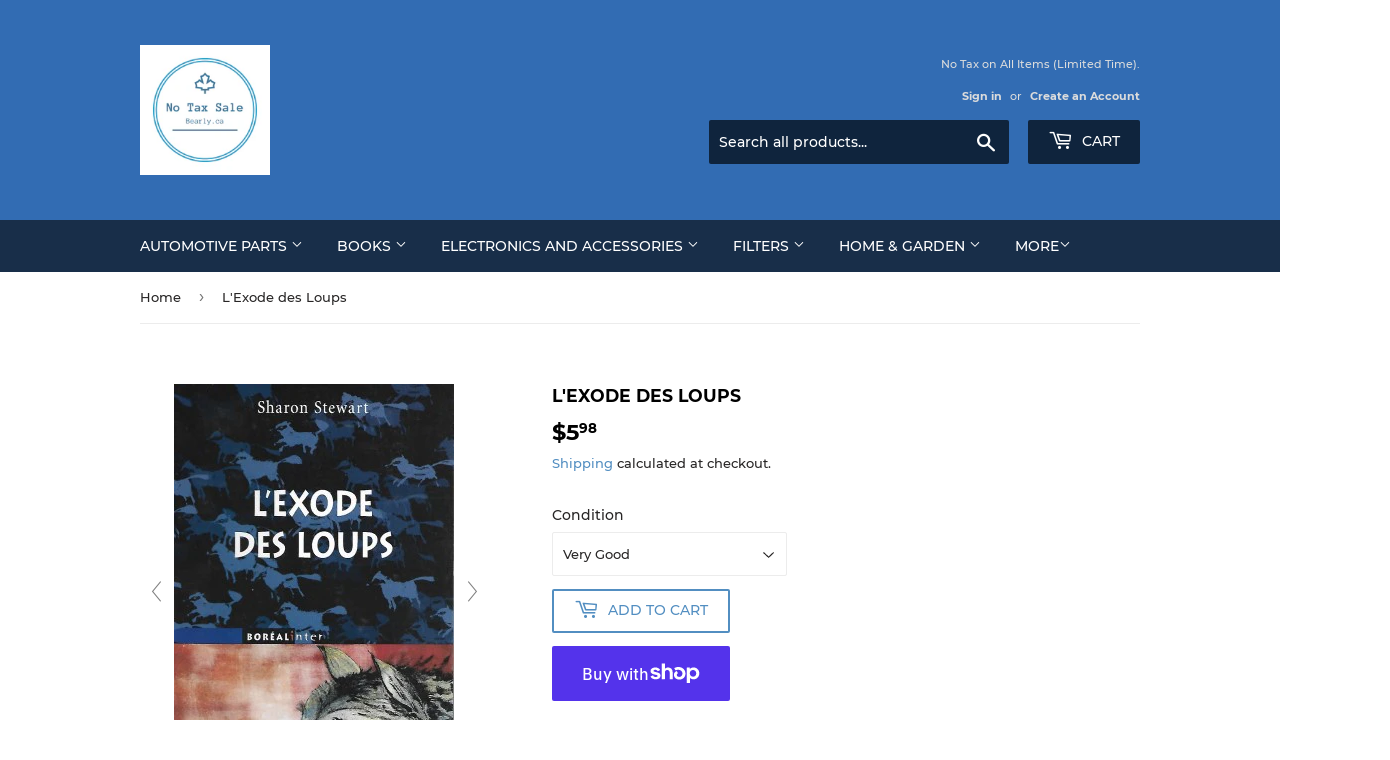

--- FILE ---
content_type: text/javascript
request_url: https://www.bearly.ca/cdn/shop/t/3/assets/magiczoomplus.js?v=150368151093486074061570467135
body_size: 32650
content:
eval(function(m,a,g,i,c,k){if(c=function(e){return(e<a?"":c(parseInt(e/a)))+((e=e%a)>35?String.fromCharCode(e+29):e.toString(36))},!"".replace(/^/,String)){for(;g--;)k[c(g)]=i[g]||c(g);i=[function(e){return k[e]}],c=function(){return"\\w+"},g=1}for(;g--;)i[g]&&(m=m.replace(new RegExp("\\b"+c(g)+"\\b","g"),i[g]));return m}('1m.9E=(17(){1b x,y;x=y=(17(){1b T={4M:"iT.3.1",cY:0,8k:{},$ca:17(X){1a(X.$6x||(X.$6x=++N.cY))},9D:17(X){1a(N.8k[X]||(N.8k[X]={}))},$F:17(){},$1l:17(){1a 1l},$1r:17(){1a 1r},dh:"dN-"+1q.62(1q.6N()*1v c8().dc()),3y:17(X){1a(2F!=X)},bv:17(Y,X){1a(2F!=Y)?Y:X},aQ:17(X){1a!!(X)},1Q:17(X){if(!N.3y(X)){1a 1l}if(X.$4D){1a X.$4D}if(!!X.6w){if(1==X.6w){1a"6H"}if(3==X.6w){1a"cS"}}if(X.1G&&X.da){1a"gU"}if(X.1G&&X.9F){1a"2g"}if((X 3X 1m.7c||X 3X 1m.bj)&&X.5l===N.3R){1a"3Y"}if(X 3X 1m.4E){1a"4b"}if(X 3X 1m.bj){1a"17"}if(X 3X 1m.6m){1a"1P"}if(N.1e.56){if(N.3y(X.dW)){1a"1s"}}1j{if(X===1m.1s||X.5l==1m.1t||X.5l==1m.f8||X.5l==1m.cF||X.5l==1m.gT||X.5l==1m.gS){1a"1s"}}if(X 3X 1m.c8){1a"cT"}if(X 3X 1m.fq){1a"gO"}if(X===1m){1a"1m"}if(X===1n){1a"1n"}1a 8r(X)},2a:17(ac,ab){if(!(ac 3X 1m.4E)){ac=[ac]}if(!ab){1a ac[0]}1R(1b aa=0,Y=ac.1G;aa<Y;aa++){if(!N.3y(ac)){8a}1R(1b Z in ab){if(!7c.2r.3Z.2b(ab,Z)){8a}3d{ac[aa][Z]=ab[Z]}3z(X){}}}1a ac[0]},aP:17(ab,aa){if(!(ab 3X 1m.4E)){ab=[ab]}1R(1b Z=0,X=ab.1G;Z<X;Z++){if(!N.3y(ab[Z])){8a}if(!ab[Z].2r){8a}1R(1b Y in(aa||{})){if(!ab[Z].2r[Y]){ab[Z].2r[Y]=aa[Y]}}}1a ab[0]},de:17(Z,Y){if(!N.3y(Z)){1a Z}1R(1b X in(Y||{})){if(!Z[X]){Z[X]=Y[X]}}1a Z},$3d:17(){1R(1b Y=0,X=2g.1G;Y<X;Y++){3d{1a 2g[Y]()}3z(Z){}}1a 1h},$A:17(Z){if(!N.3y(Z)){1a N.$([])}if(Z.d1){1a N.$(Z.d1())}if(Z.da){1b Y=Z.1G||0,X=1v 4E(Y);5z(Y--){X[Y]=Z[Y]}1a N.$(X)}1a N.$(4E.2r.7m.2b(Z))},6g:17(){1a 1v c8().dc()},4a:17(ab){1b Z;4C(N.1Q(ab)){1D"8H":Z={};1R(1b aa in ab){Z[aa]=N.4a(ab[aa])}1H;1D"4b":Z=[];1R(1b Y=0,X=ab.1G;Y<X;Y++){Z[Y]=N.4a(ab[Y])}1H;1S:1a ab}1a N.$(Z)},$:17(Z){1b X=1r;if(!N.3y(Z)){1a 1h}if(Z.$ch){1a Z}4C(N.1Q(Z)){1D"4b":Z=N.de(Z,N.2a(N.4E,{$ch:N.$F}));Z.38=Z.9u;Z.4j=N.4E.4j;1a Z;1H;1D"1P":1b Y=1n.cO(Z);if(N.3y(Y)){1a N.$(Y)}1a 1h;1H;1D"1m":1D"1n":N.$ca(Z);Z=N.2a(Z,N.3G);1H;1D"6H":N.$ca(Z);Z=N.2a(Z,N.48);1H;1D"1s":Z=N.2a(Z,N.1t);1H;1D"cS":1D"17":1D"4b":1D"cT":1S:X=1l;1H}if(X){1a N.2a(Z,{$ch:N.$F})}1j{1a Z}},$1v:17(X,Z,Y){1a N.$(N.7J.8D(X)).8u(Z||{}).1z(Y||{})},6q:17(aa,ab,Y){1b X,ad,Z,af=[],ae=-1;Y||(Y=N.dh);X=N.$(Y)||N.$1v("2q",{id:Y,1x:"9S/5b"}).2e((1n.g7||1n.3E),"1J");ad=X.e3||X.dt;if("1P"!=N.1Q(ab)){1R(1b Z in ab){af.2V(Z+":"+ab[Z])}ab=af.7h(";")}if(ad.dT){ae=ad.dT(aa+" {"+ab+"}",ad.g3.1G)}1j{3d{ae=ad.g2(aa,ab,ad.g1.1G)}3z(ac){}}1a ae},g0:17(aa,X){1b Z,Y;Z=N.$(aa);if("6H"!==N.1Q(Z)){1a}Y=Z.e3||Z.dt;if(Y.dv){Y.dv(X)}1j{if(Y.dC){Y.dC(X)}}},hn:17(){1a"hm-is-iq-im-iS".4l(/[ig]/g,17(Z){1b Y=1q.6N()*16|0,X=Z=="x"?Y:(Y&3|8);1a X.97(16)}).7Q()},6j:(17(){1b X;1a 17(Y){if(!X){X=1n.8D("a")}X.3J("7j",Y);1a("!!"+X.7j).4l("!!","")}})(),ic:17(Z){1b aa=0,X=Z.1G;1R(1b Y=0;Y<X;++Y){aa=31*aa+Z.fU(Y);aa%=i8}1a aa}};1b N=T;1b O=T.$;if(!1m.dq){1m.dq=T;1m.$dN=T.$}N.4E={$4D:"4b",4O:17(aa,ab){1b X=13.1G;1R(1b Y=13.1G,Z=(ab<0)?1q.1Z(0,Y+ab):ab||0;Z<Y;Z++){if(13[Z]===aa){1a Z}}1a-1},4j:17(X,Y){1a 13.4O(X,Y)!=-1},9u:17(X,aa){1R(1b Z=0,Y=13.1G;Z<Y;Z++){if(Z in 13){X.2b(aa,13[Z],Z,13)}}},2Z:17(X,ac){1b ab=[];1R(1b aa=0,Y=13.1G;aa<Y;aa++){if(aa in 13){1b Z=13[aa];if(X.2b(ac,13[aa],aa,13)){ab.2V(Z)}}}1a ab},iM:17(X,ab){1b aa=[];1R(1b Z=0,Y=13.1G;Z<Y;Z++){if(Z in 13){aa[Z]=X.2b(ab,13[Z],Z,13)}}1a aa}};N.aP(6m,{$4D:"1P",51:17(){1a 13.4l(/^\\s+|\\s+$/g,"")},eq:17(X,Y){1a(Y||1l)?(13.97()===X.97()):(13.4V().97()===X.4V().97())},5W:17(){1a 13.4l(/-\\D/g,17(X){1a X.a5(1).7Q()})},9X:17(){1a 13.4l(/[A-Z]/g,17(X){1a("-"+X.a5(0).4V())})},hS:17(X){1a 5Z(13,X||10)},i6:17(){1a 2w(13)},e2:17(){1a!13.4l(/1r/i,"").51()},3r:17(Y,X){X=X||"";1a(X+13+X).4O(X+Y+X)>-1}});T.aP(bj,{$4D:"17",1E:17(){1b Y=N.$A(2g),X=13,Z=Y.7a();1a 17(){1a X.6J(Z||1h,Y.5P(N.$A(2g)))}},2O:17(){1b Y=N.$A(2g),X=13,Z=Y.7a();1a 17(aa){1a X.6J(Z||1h,N.$([aa||(N.1e.2E?1m.1s:1h)]).5P(Y))}},2H:17(){1b Y=N.$A(2g),X=13,Z=Y.7a();1a 1m.4z(17(){1a X.6J(X,Y)},Z||0)},cW:17(){1b Y=N.$A(2g),X=13;1a 17(){1a X.2H.6J(X,Y)}},e8:17(){1b Y=N.$A(2g),X=13,Z=Y.7a();1a 1m.eG(17(){1a X.6J(X,Y)},Z||0)}});1b U={};1b M=3F.gJ.4V();1b L=M.3I(/(3W|79|56|bE)\\/(\\d+\\.?\\d*)/i);1b Q=M.3I(/(gp|be)\\/(\\d+\\.?\\d*)/i)||M.3I(/(eN|5L|ay|eY|78|be)\\/(\\d+\\.?\\d*)/i);1b S=M.3I(/4M\\/(\\d+\\.?\\d*)/i);1b H=1n.5m.2q;17 I(Y){1b X=Y.a5(0).7Q()+Y.7m(1);1a Y in H||("eA"+X)in H||("eK"+X)in H||("6E"+X)in H||("O"+X)in H}N.1e={2M:{i1:!!(1n.hx),iy:!!(1m.9M),bU:!!(1n.ei),5a:!!(1n.iu||1n.go||1n.aH||1n.fE||1n.gW||1n.gV||1n.gQ||1n.ib||1n.iB),dj:!!(1m.hN)&&!!(1m.i7)&&(1m.a1&&"g4"in 1v a1),21:I("21"),2l:I("2l"),a0:I("a0"),fA:I("fA"),5c:1l,ej:1l,8Z:1l,5E:1l,7D:(17(){1a 1n.gC.gm("bt://bq.bm.bl/gk/iO/hE#hL","1.1")}())},b8:(17(){1a"hK"in 1m||(1m.eQ&&1n 3X eQ)||(3F.hI>0)||(3F.hv>0)}()),2X:!!M.3I(/(7x|bb\\d+|hD).+|iD|iI\\/|ih|ii|h0|hl|gi|gx|gA|ip(fr|fd|ad)|gB|gf|fY |fZ|g9|ge|2X.+eY|gh|78 m(h3|in)i|h4( h5)?|f2|p(h7|ha)\\/|hc|hd|he|hi(4|6)0|hb|gZ|gI\\.(1e|3V)|gK|gN|gR (ce|f2)|hj|hg/),7w:(L&&L[1])?L[1].4V():(1m.78)?"bE":!!(1m.hf)?"56":(1n.h1!==2F||1m.h9!==1h)?"79":(1m.h8!==1h||!3F.h6)?"3W":"gd",4M:(L&&L[2])?2w(L[2]):0,4y:(Q&&Q[1])?Q[1].4V():"",6Y:(Q&&Q[2])?2w(Q[2]):0,8h:"",bw:"",4Z:"",2E:0,5p:M.3I(/ip(?:ad|fd|fr)/)?"ax":(M.3I(/(?:gw|7x)/)||3F.5p.3I(/fG|a8|gv/i)||["gu"])[0].4V(),eD:1n.9d&&1n.9d.4V()==="fu",ew:0,4c:17(){1a(1n.9d&&1n.9d.4V()==="fu")?1n.3E:1n.5m},5c:1m.5c||1m.gl||1m.gj||1m.il||1m.ia||2F,9V:1m.9V||1m.eT||1m.eT||1m.iw||1m.iR||1m.iQ||2F,2p:1l,81:17(){if(N.1e.2p){1a}1b aa;1b Z;N.1e.2p=1r;N.3E=N.$(1n.3E);N.a8=N.$(1m);3d{1b Y=N.$1v("34").1z({1f:2J,1g:2J,7Y:"6r",2j:"5Y",1J:-iP}).2e(1n.3E);N.1e.ew=Y.d0-Y.dY;Y.2U()}3z(X){}3d{aa=N.$1v("34");Z=aa.2q;Z.en="ef:1W(bJ://),1W(bJ://),i5 1W(bJ://)";N.1e.2M.ej=(/(1W\\s*\\(.*?){3}/).3j(Z.ef);Z=1h;aa=1h}3z(X){}if(!N.1e.7O){N.1e.7O=N.as("2l").9X()}3d{aa=N.$1v("34");aa.2q.en=N.as("2Z").9X()+":5w(i3);";N.1e.2M.8Z=!!aa.2q.1G&&(!N.1e.2E||N.1e.2E>9);aa=1h}3z(X){}if(!N.1e.2M.8Z){N.$(1n.5m).1C("5S-hZ-3q")}3d{N.1e.2M.5E=(17(){1b ab=N.$1v("5E");1a!!(ab.eO&&ab.eO("2d"))}())}3z(X){}if(1m.hX===2F&&1m.hW!==2F){U.2Y="hV"}N.3G.2W.2b(N.$(1n),"aN")}};(17(){1b Y=[],ab,aa,ac;17 X(){1a!!(2g.9F.cq)}4C(N.1e.7w){1D"56":if(!N.1e.4M){N.1e.4M=!!(1m.a1)?3:2}1H;1D"79":N.1e.4M=(Q&&Q[2])?2w(Q[2]):0;1H}N.1e[N.1e.7w]=1r;if(Q&&Q[1]==="eN"){N.1e.4y="5L"}if(!!1m.5L){N.1e.5L=1r}if(Q&&Q[1]==="be"){N.1e.4y="78";N.1e.78=1r}if(N.1e.4y==="ay"&&(S&&S[1])){N.1e.6Y=2w(S[1])}if(N.1e.5p==="7x"&&N.1e.3W&&(S&&S[1])){N.1e.8w=1r}ab=({79:["-eI-","eK","eI"],3W:["-3W-","eA","3W"],56:["-6E-","6E","6E"],bE:["-o-","O","o"]})[N.1e.7w]||["","",""];N.1e.8h=ab[0];N.1e.bw=ab[1];N.1e.4Z=ab[2];N.1e.2E=!N.1e.56?2F:(1n.eF)?1n.eF:(17(){1b ad=0;if(N.1e.eD){1a 5}4C(N.1e.4M){1D 2:ad=6;1H;1D 3:ad=7;1H}1a ad}());Y.2V(N.1e.5p+"-3q");if(N.1e.2X){Y.2V("2X-3q")}if(N.1e.8w){Y.2V("7x-1e-3q")}if(N.1e.2E){N.1e.4y="ie";N.1e.6Y=N.1e.2E;Y.2V("ie"+N.1e.2E+"-3q");1R(aa=11;aa>N.1e.2E;aa--){Y.2V("lt-ie"+aa+"-3q")}}if(N.1e.3W&&N.1e.4M<gq){N.1e.2M.5a=1l}if(N.1e.5c){N.1e.5c.2b(1m,17(){N.1e.2M.5c=1r})}if(N.1e.2M.7D){Y.2V("7D-3q")}1j{Y.2V("5S-7D-3q")}ac=(1n.5m.6I||"").3I(/\\S+/g)||[];1n.5m.6I=N.$(ac).5P(Y).7h(" ");3d{1n.5m.3J("3w-3q-eC",N.1e.4y);1n.5m.3J("3w-3q-eC-i0",N.1e.6Y)}3z(Z){}if(N.1e.2E&&N.1e.2E<9){1n.8D("5u");1n.8D("dH")}if(!1m.3F.7i){N.$(["hM","hO","hP","hQ","hT"]).38(17(ad){U["hY"+ad.4V()]=1m.3F.8g?"i2"+ad:-1})}}());(17(){N.1e.5a={9G:N.1e.2M.5a,57:17(){1a!!(1n.hH||1n[N.1e.4Z+"hs"]||1n.5a||1n.hw||1n[N.1e.4Z+"hB"])},by:17(X,Y){if(!Y){Y={}}if(13.9G){N.$(1n).1B(13.bu,13.fS=17(Z){if(13.57()){if(Y.bD){Y.bD()}}1j{N.$(1n).1N(13.bu,13.fS);if(Y.b0){Y.b0()}}}.2O(13));N.$(1n).1B(13.bs,13.6z=17(Z){if(Y.8X){Y.8X()}N.$(1n).1N(13.bs,13.6z)}.2O(13));(X.hG||X[N.1e.4Z+"i4"]||X[N.1e.4Z+"iz"]||17(){}).2b(X)}1j{if(Y.8X){Y.8X()}}},eu:(1n.aH||1n.fE||1n[N.1e.4Z+"iA"]||1n[N.1e.4Z+"iC"]||17(){}).1E(1n),bu:1n.fF?"iF":(1n.aH?"":N.1e.4Z)+"iN",bs:1n.fF?"ik":(1n.aH?"":N.1e.4Z)+"iv",i9:N.1e.4Z,io:1h}}());1b W=/\\S+/g,K=/^(3N(fH|fI|fJ|fD)ir)|((7I|8q)(fH|fI|fJ|fD))$/,P={"gr":("2F"===8r(H.fK))?"gg":"fK"},R={eS:1r,ez:1r,2u:1r,ff:1r,1k:1r},J=(1m.fM)?17(Z,X){1b Y=1m.fM(Z,1h);1a Y?Y.g8(X)||Y[X]:1h}:17(aa,Y){1b Z=aa.gb,X=1h;X=Z?Z[Y]:1h;if(1h==X&&aa.2q&&aa.2q[Y]){X=aa.2q[Y]}1a X};17 V(Z){1b X,Y;Y=(N.1e.3W&&"2Z"==Z)?1l:(Z in H);if(!Y){X=N.1e.bw+Z.a5(0).7Q()+Z.7m(1);if(X in H){1a X}}1a Z}N.as=V;N.48={fN:17(X){1a!(X||"").3r(" ")&&(13.6I||"").3r(X," ")},1C:17(ab){1b Y=(13.6I||"").3I(W)||[],aa=(ab||"").3I(W)||[],X=aa.1G,Z=0;1R(;Z<X;Z++){if(!N.$(Y).4j(aa[Z])){Y.2V(aa[Z])}}13.6I=Y.7h(" ");1a 13},1X:17(ac){1b Y=(13.6I||"").3I(W)||[],ab=(ac||"").3I(W)||[],X=ab.1G,aa=0,Z;1R(;aa<X;aa++){if((Z=N.$(Y).4O(ab[aa]))>-1){Y.92(Z,1)}}13.6I=ac?Y.7h(" "):"";1a 13},gc:17(X){1a 13.fN(X)?13.1X(X):13.1C(X)},3v:17(Y){1b Z=Y.5W(),X=1h;Y=P[Z]||(P[Z]=V(Z));X=J(13,Y);if("2D"===X){X=1h}if(1h!==X){if("2u"==Y){1a N.3y(X)?2w(X):1}if(K.3j(Y)){X=5Z(X,10)?X:"6k"}}1a X},3Q:17(Y,X){1b aa=Y.5W();3d{if("2u"==Y){13.fP(X);1a 13}Y=P[aa]||(P[aa]=V(aa));13.2q[Y]=X+(("6h"==N.1Q(X)&&!R[aa])?"2A":"")}3z(Z){}1a 13},1z:17(Y){1R(1b X in Y){13.3Q(X,Y[X])}1a 13},hh:17(){1b X={};N.$A(2g).38(17(Y){X[Y]=13.3v(Y)},13);1a X},fP:17(Z,X){1b Y;X=X||1l;13.2q.2u=Z;Z=5Z(2w(Z)*2J);if(X){if(0===Z){if("3u"!=13.2q.4N){13.2q.4N="3u"}}1j{if("5U"!=13.2q.4N){13.2q.4N="5U"}}}if(N.1e.2E&&N.1e.2E<9){if(!9W(Z)){if(!~13.2q.2Z.4O("aZ")){13.2q.2Z+=" fQ:fR.eb.aZ(aE="+Z+")"}1j{13.2q.2Z=13.2q.2Z.4l(/aE=\\d*/i,"aE="+Z)}}1j{13.2q.2Z=13.2q.2Z.4l(/fQ:fR.eb.aZ\\(aE=\\d*\\)/i,"").51();if(""===13.2q.2Z){13.2q.69("2Z")}}}1a 13},8u:17(X){1R(1b Y in X){if("3Y"===Y){13.1C(""+X[Y])}1j{13.3J(Y,""+X[Y])}}1a 13},gX:17(){1b Y=0,X=0;Y=13.3v("21-5r");X=13.3v("21-ck");Y=Y.4O("6E")>-1?2w(Y):Y.4O("s")>-1?2w(Y)*c1:0;X=X.4O("6E")>-1?2w(X):X.4O("s")>-1?2w(X)*c1:0;1a Y+X},4o:17(){1a 13.1z({6i:"33",4N:"3u"})},64:17(){1a 13.1z({6i:"",4N:"5U"})},1F:17(){1a{1f:13.d0,1g:13.gF}},8U:17(Y){1b X=13.1F();X.1f-=(2w(13.3v("3N-1O-1f")||0)+2w(13.3v("3N-2L-1f")||0));X.1g-=(2w(13.3v("3N-1J-1f")||0)+2w(13.3v("3N-2K-1f")||0));if(!Y){X.1f-=(2w(13.3v("7I-1O")||0)+2w(13.3v("7I-2L")||0));X.1g-=(2w(13.3v("7I-1J")||0)+2w(13.3v("7I-2K")||0))}1a X},7r:17(){1a{1J:13.8C,1O:13.8E}},gM:17(){1b X=13,Y={1J:0,1O:0};do{Y.1O+=X.8E||0;Y.1J+=X.8C||0;X=X.4I}5z(X);1a Y},8o:17(){1b ab=13,Y=0,aa=0;if(N.3y(1n.5m.7F)){1b X=13.7F(),Z=N.$(1n).7r(),ac=N.1e.4c();1a{1J:X.1J+Z.y-ac.gL,1O:X.1O+Z.x-ac.gH}}do{Y+=ab.gP||0;aa+=ab.g5||0;ab=ab.fX}5z(ab&&!(/^(?:3E|c3)$/i).3j(ab.aT));1a{1J:aa,1O:Y}},7M:17(){1b Y=13.8o();1b X=13.1F();1a{1J:Y.1J,2K:Y.1J+X.1g,1O:Y.1O,2L:Y.1O+X.1f}},65:17(Y){3d{13.gz=Y}3z(X){13.gt=Y}1a 13},2U:17(){1a(13.4I)?13.4I.bd(13):13},5o:17(){N.$A(13.gn).38(17(X){if(3==X.6w||8==X.6w){1a}N.$(X).5o()});13.2U();13.aX();if(13.$6x){N.8k[13.$6x]=1h;4S N.8k[13.$6x]}1a 1h},3b:17(Z,Y){Y=Y||"2K";1b X=13.4k;("1J"==Y&&X)?13.it(Z,X):13.bn(Z);1a 13},2e:17(Z,Y){1b X=N.$(Z).3b(13,Y);1a 13},ek:17(X){13.3b(X.4I.8O(13,X));1a 13},9j:17(X){if("6H"!==N.1Q("1P"==N.1Q(X)?X=1n.cO(X):X)){1a 1l}1a(13==X)?1l:(13.4j&&!(N.1e.dX))?(13.4j(X)):(13.cP)?!!(13.cP(X)&16):N.$A(13.8s(X.aT)).4j(X)}};N.48.iK=N.48.3v;N.48.hJ=N.48.1z;if(!1m.48){1m.48=N.$F;if(N.1e.7w.3W){1m.1n.8D("hF")}1m.48.2r=(N.1e.7w.3W)?1m["[[hC.2r]]"]:{}}N.aP(1m.48,{$4D:"6H"});N.3G={1F:17(){if(N.1e.b8||N.1e.hr||N.1e.dX){1a{1f:1m.5y,1g:1m.5q}}1a{1f:N.1e.4c().dY,1g:N.1e.4c().hR}},7r:17(){1a{x:1m.gD||N.1e.4c().8E,y:1m.gG||N.1e.4c().8C}},ij:17(){1b X=13.1F();1a{1f:1q.1Z(N.1e.4c().g6,X.1f),1g:1q.1Z(N.1e.4c().fW,X.1g)}}};N.2a(1n,{$4D:"1n"});N.2a(1m,{$4D:"1m"});N.2a([N.48,N.3G],{1T:17(aa,Y){1b X=N.9D(13.$6x),Z=X[aa];if(2F!==Y&&2F===Z){Z=X[aa]=Y}1a(N.3y(Z)?Z:1h)},2Q:17(Z,Y){1b X=N.9D(13.$6x);X[Z]=Y;1a 13},2y:17(Y){1b X=N.9D(13.$6x);4S X[Y];1a 13}});if(!(1m.bh&&1m.bh.2r&&1m.bh.2r.aY)){N.2a([N.48,N.3G],{aY:17(X){1a N.$A(13.9y("*")).2Z(17(Z){3d{1a(1==Z.6w&&Z.6I.3r(X," "))}3z(Y){}})}})}N.2a([N.48,N.3G],{9z:17(){1a 13.aY(2g[0])},8s:17(){1a 13.9y(2g[0])}});if(N.1e.5a.9G&&!1n.dm){N.48.dm=17(){N.1e.5a.by(13)}}N.1t={$4D:"1s",6a:N.$1l,2h:17(){1a 13.5i().4T()},5i:17(){if(13.e9){13.e9()}1j{13.dW=1r}1a 13},4T:17(){if(13.dM){13.dM()}1j{13.hU=1l}1a 13},4u:17(){13.6a=N.$1r;1a 13},7v:17(){1b X=(/3f/i).3j(13.1x)?13.4Q[0]:13;1a!N.3y(X)?{x:0,y:0}:{x:X.3C,y:X.3A}},5x:17(){1b X=(/3f/i).3j(13.1x)?13.4Q[0]:13;1a!N.3y(X)?{x:0,y:0}:{x:X.3B||X.3C+N.1e.4c().8E,y:X.3D||X.3A+N.1e.4c().8C}},b1:17(){1b X=13.3L||13.hy;5z(X&&X.6w===3){X=X.4I}1a X},8y:17(){1b Y=1h;4C(13.1x){1D"7C":1D"hp":1D"hq":Y=13.9s||13.ht;1H;1D"91":1D"c5":1D"f0":Y=13.9s||13.hu;1H;1S:1a Y}3d{5z(Y&&Y.6w===3){Y=Y.4I}}3z(X){Y=1h}1a Y},7e:17(){if(!13.db&&13.2z!==2F){1a(13.2z&1?1:(13.2z&2?3:(13.2z&4?2:0)))}1a 13.db},6G:17(){1a(13.2m&&(13.2m==="3f"||13.2m===13.6p))||(/3f/i).3j(13.1x)},5h:17(){if(13.2m){1a(13.2m==="3f"||13.6p===13.2m)&&13.7L}1j{if(13 3X 1m.7W){1a 13.4Q.1G===1&&(13.6y.1G?13.6y.1G===1&&13.6y[0].5X===13.4Q[0].5X:1r)}}1a 1l},6M:17(){if(13.2m){1a 13.7L&&(13.2m==="3f"||13.6p===13.2m)?13:1h}1j{if(13 3X 1m.7W){1a 13.4Q[0]}}1a 1h},8F:17(){if(13.2m){1a 13.7L&&(13.2m==="3f"||13.6p===13.2m)?13.43:1h}1j{if(13 3X 1m.7W){1a 13.4Q[0].5X}}1a 1h}};N.co="d9";N.cw="ho";N.9N="";if(!1n.d9){N.co="hz";N.cw="hA";N.9N="8e"}N.1t.1w={1x:"",x:1h,y:1h,2S:1h,2z:1h,3L:1h,9s:1h,$4D:"1s.4m",6a:N.$1l,6f:N.$([]),4t:17(X){1b Y=X;13.6f.2V(Y)},2h:17(){1a 13.5i().4T()},5i:17(){13.6f.38(17(Y){3d{Y.5i()}3z(X){}});1a 13},4T:17(){13.6f.38(17(Y){3d{Y.4T()}3z(X){}});1a 13},4u:17(){13.6a=N.$1r;1a 13},7v:17(){1a{x:13.3C,y:13.3A}},5x:17(){1a{x:13.x,y:13.y}},b1:17(){1a 13.3L},8y:17(){1a 13.9s},7e:17(){1a 13.2z},fV:17(){1a 13.6f.1G>0?13.6f[0].b1():2F},6G:17(){1a(13.2m&&(13.2m==="3f"||13.2m===13.6p))||(/3f/i).3j(13.1x)},5h:17(){if(13.2m){1a(13.2m==="3f"||13.6p===13.2m)&&13.7L}1j{if(13 3X 1m.7W){1a 13.4Q.1G===1&&(13.6y.1G?13.6y[0].5X===13.4Q[0].5X:1r)}}1a 1l},6M:17(){if(13.2m){1a 13.7L&&(13.2m==="3f"||13.6p===13.2m)?13:1h}1j{if(13 3X 1m.7W){1a 13.4Q[0]}}1a 1h},8F:17(){if(13.2m){1a 13.7L&&(13.2m==="3f"||13.6p===13.2m)?13.43:1h}1j{if(13 3X 1m.7W){1a 13.4Q[0].5X}}1a 1h}};N.2a([N.48,N.3G],{1B:17(Z,ab,ac,af){1b ae,X,aa,ad,Y;if(N.1Q(Z)==="1P"){Y=Z.8A(" ");if(Y.1G>1){Z=Y}}if(N.1Q(Z)==="4b"){N.$(Z).38(13.1B.2O(13,ab,ac,af));1a 13}Z=U[Z]||Z;if(!Z||!ab||N.1Q(Z)!=="1P"||N.1Q(ab)!=="17"){1a 13}if(Z==="aN"&&N.1e.2p){ab.2b(13);1a 13}ac=5Z(ac||50,10);if(!ab.$9R){ab.$9R=1q.62(1q.6N()*N.6g())}ae=N.3G.1T.2b(13,"88",{});X=ae[Z];if(!X){ae[Z]=X=N.$([]);aa=13;if(N.1t.1w[Z]){N.1t.1w[Z].1I.5A.2b(13,af)}1j{X.3h=17(ag){ag=N.2a(ag||1m.e,{$4D:"1s"});N.3G.2W.2b(aa,Z,N.$(ag))};13[N.co](N.9N+Z,X.3h,1l)}}ad={1x:Z,fn:ab,cA:ac,d8:ab.$9R};X.2V(ad);X.ix(17(ah,ag){1a ah.cA-ag.cA});1a 13},1N:17(ad){1b ab=N.3G.1T.2b(13,"88",{});1b Z;1b X;1b Y;1b ae;1b ac;1b aa;ac=2g.1G>1?2g[1]:-2J;if(N.1Q(ad)==="1P"){aa=ad.8A(" ");if(aa.1G>1){ad=aa}}if(N.1Q(ad)==="4b"){N.$(ad).38(13.1N.2O(13,ac));1a 13}ad=U[ad]||ad;if(!ad||N.1Q(ad)!=="1P"||!ab||!ab[ad]){1a 13}Z=ab[ad]||[];1R(Y=0;Y<Z.1G;Y++){X=Z[Y];if(ac===-2J||!!ac&&ac.$9R===X.d8){ae=Z.92(Y--,1)}}if(Z.1G===0){if(N.1t.1w[ad]){N.1t.1w[ad].1I.2U.2b(13)}1j{13[N.cw](N.9N+ad,Z.3h,1l)}4S ab[ad]}1a 13},2W:17(aa,ac){1b Z=N.3G.1T.2b(13,"88",{});1b Y;1b X;aa=U[aa]||aa;if(!aa||N.1Q(aa)!=="1P"||!Z||!Z[aa]){1a 13}3d{ac=N.2a(ac||{},{1x:aa})}3z(ab){}if(ac.2S===2F){ac.2S=N.6g()}Y=Z[aa]||[];1R(X=0;X<Y.1G&&!(ac.6a&&ac.6a());X++){Y[X].fn.2b(13,ac)}},bp:17(Y,X){1b ab=(Y!=="aN");1b aa=13;1b Z;Y=U[Y]||Y;if(!ab){N.3G.2W.2b(13,Y);1a 13}if(aa===1n&&1n.9J&&!aa.bA){aa=1n.5m}if(1n.9J){Z=1n.9J(Y);Z.6d(X,1r,1r)}1j{Z=1n.iE();Z.aD=Y}if(1n.9J){aa.bA(Z)}1j{aa.iG("8e"+X,Z)}1a Z},aX:17(){1b Y=N.3G.1T.2b(13,"88");if(!Y){1a 13}1R(1b X in Y){N.3G.1N.2b(13,X)}N.3G.2y.2b(13,"88");1a 13}});(17(X){if(1n.8d==="89"){1a X.1e.81.2H(1)}if(X.1e.3W&&X.1e.4M<iH){(17(){if(X.$(["2i","89"]).4j(1n.8d)){X.1e.81()}1j{2g.9F.2H(50)}}())}1j{if(X.1e.56&&X.1e.2E<9&&1m===1J){(17(){if(X.$3d(17(){X.1e.4c().iJ("1O");1a 1r})){X.1e.81()}1j{2g.9F.2H(50)}}())}1j{X.3G.1B.2b(X.$(1n),"iL",X.1e.81);X.3G.1B.2b(X.$(1m),"6b",X.1e.81)}}}(T));N.3R=17(){1b ab=1h,Y=N.$A(2g);if("3Y"==N.1Q(Y[0])){ab=Y.7a()}1b X=17(){1R(1b ae in 13){13[ae]=N.4a(13[ae])}if(13.5l.$3U){13.$3U={};1b ag=13.5l.$3U;1R(1b af in ag){1b ad=ag[af];4C(N.1Q(ad)){1D"17":13.$3U[af]=N.3R.dr(13,ad);1H;1D"8H":13.$3U[af]=N.4a(ad);1H;1D"4b":13.$3U[af]=N.4a(ad);1H}}}1b ac=(13.3P)?13.3P.6J(13,2g):13;4S 13.cq;1a ac};if(!X.2r.3P){X.2r.3P=N.$F}if(ab){1b aa=17(){};aa.2r=ab.2r;X.2r=1v aa;X.$3U={};1R(1b Z in ab.2r){X.$3U[Z]=ab.2r[Z]}}1j{X.$3U=1h}X.5l=N.3R;X.2r.5l=X;N.2a(X.2r,Y[0]);N.2a(X,{$4D:"3Y"});1a X};T.3R.dr=17(X,Y){1a 17(){1b aa=13.cq;1b Z=Y.6J(X,2g);1a Z}};(17(aa){1b Z=aa.$;1b X=5,Y=bF;aa.1t.1w.1U=1v aa.3R(aa.2a(aa.1t.1w,{1x:"1U",3P:17(ad,ac){1b ab=ac.5x();13.x=ab.x;13.y=ab.y;13.3C=ac.3C;13.3A=ac.3A;13.2S=ac.2S;13.2z=ac.7e();13.3L=ad;13.4t(ac)}}));aa.1t.1w.1U.1I={1y:{7n:Y,2z:1},5A:17(ab){13.2Q("1s:1U:1y",aa.2a(aa.4a(aa.1t.1w.1U.1I.1y),ab||{}));13.1B("6Q",aa.1t.1w.1U.1I.3h,1);13.1B("6K",aa.1t.1w.1U.1I.3h,1);13.1B("2I",aa.1t.1w.1U.1I.cv,1);if(aa.1e.56&&aa.1e.2E<9){13.1B("9T",aa.1t.1w.1U.1I.3h,1)}},2U:17(){13.1N("6Q",aa.1t.1w.1U.1I.3h);13.1N("6K",aa.1t.1w.1U.1I.3h);13.1N("2I",aa.1t.1w.1U.1I.cv);if(aa.1e.56&&aa.1e.2E<9){13.1N("9T",aa.1t.1w.1U.1I.3h)}},cv:17(ab){ab.4T()},3h:17(ae){1b ad,ab,ac;ab=13.1T("1s:1U:1y");if(ae.1x!="9T"&&ae.7e()!=ab.2z){1a}if(13.1T("1s:1U:bY")){13.2y("1s:1U:bY");1a}if("6Q"==ae.1x){ad=1v aa.1t.1w.1U(13,ae);13.2Q("1s:1U:9I",ad)}1j{if("6K"==ae.1x){ad=13.1T("1s:1U:9I");if(!ad){1a}ac=ae.5x();13.2y("1s:1U:9I");ad.4t(ae);if(ae.2S-ad.2S<=ab.7n&&1q.9Q(1q.5j(ac.x-ad.x,2)+1q.5j(ac.y-ad.y,2))<=X){13.2W("1U",ad)}1n.2W("6K",ae)}1j{if(ae.1x=="9T"){ad=1v aa.1t.1w.1U(13,ae);13.2W("1U",ad)}}}}}})(T);(17(Y){1b X=Y.$;Y.1t.1w.2P=1v Y.3R(Y.2a(Y.1t.1w,{1x:"2P",2n:"3M",5B:1l,3P:17(ac,ab,aa){1b Z=ab.5x();13.x=Z.x;13.y=Z.y;13.3C=ab.3C;13.3A=ab.3A;13.2S=ab.2S;13.2z=ab.7e();13.3L=ac;13.4t(ab);13.2n=aa}}));Y.1t.1w.2P.1I={5A:17(){1b aa=Y.1t.1w.2P.1I.dJ.2O(13),Z=Y.1t.1w.2P.1I.9C.2O(13);13.1B("6Q",Y.1t.1w.2P.1I.cx,1);13.1B("6K",Y.1t.1w.2P.1I.9C,1);1n.1B("6S",aa,1);1n.1B("6K",Z,1);13.2Q("1s:2P:3c:1n:5Q",aa);13.2Q("1s:2P:3c:1n:7t",Z)},2U:17(){13.1N("6Q",Y.1t.1w.2P.1I.cx);13.1N("6K",Y.1t.1w.2P.1I.9C);X(1n).1N("6S",13.1T("1s:2P:3c:1n:5Q")||Y.$F);X(1n).1N("6K",13.1T("1s:2P:3c:1n:7t")||Y.$F);13.2y("1s:2P:3c:1n:5Q");13.2y("1s:2P:3c:1n:7t")},cx:17(aa){1b Z;if(1!=aa.7e()){1a}Z=1v Y.1t.1w.2P(13,aa,"3M");13.2Q("1s:2P:3M",Z)},9C:17(aa){1b Z;Z=13.1T("1s:2P:3M");if(!Z){1a}aa.4T();Z=1v Y.1t.1w.2P(13,aa,"au");13.2y("1s:2P:3M");13.2W("2P",Z)},dJ:17(aa){1b Z;Z=13.1T("1s:2P:3M");if(!Z){1a}aa.4T();if(!Z.5B){Z.5B=1r;13.2W("2P",Z)}Z=1v Y.1t.1w.2P(13,aa,"dF");13.2W("2P",Z)}}})(T);(17(Y){1b X=Y.$;Y.1t.1w.4g=1v Y.3R(Y.2a(Y.1t.1w,{1x:"4g",7q:1l,7o:1h,3P:17(ab,aa){1b Z=aa.5x();13.x=Z.x;13.y=Z.y;13.3C=aa.3C;13.3A=aa.3A;13.2S=aa.2S;13.2z=aa.7e();13.3L=ab;13.4t(aa)}}));Y.1t.1w.4g.1I={1y:{7n:7E},5A:17(Z){13.2Q("1s:4g:1y",Y.2a(Y.4a(Y.1t.1w.4g.1I.1y),Z||{}));13.1B("1U",Y.1t.1w.4g.1I.3h,1)},2U:17(){13.1N("1U",Y.1t.1w.4g.1I.3h)},3h:17(ab){1b aa,Z;aa=13.1T("1s:4g:1s");Z=13.1T("1s:4g:1y");if(!aa){aa=1v Y.1t.1w.4g(13,ab);aa.7o=4z(17(){aa.7q=1r;ab.6a=Y.$1l;13.2W("1U",ab);13.2y("1s:4g:1s")}.1E(13),Z.7n+10);13.2Q("1s:4g:1s",aa);ab.4u()}1j{3T(aa.7o);13.2y("1s:4g:1s");if(!aa.7q){aa.4t(ab);ab.4u().2h();13.2W("4g",aa)}1j{}}}}})(T);(17(aa){1b Z=aa.$;1b X=10;1b Y=7E;aa.1t.1w.29=1v aa.3R(aa.2a(aa.1t.1w,{1x:"29",id:1h,3P:17(ac,ab){1b ad=ab.6M();13.id=ad.43||ad.5X;13.x=ad.3B;13.y=ad.3D;13.3B=ad.3B;13.3D=ad.3D;13.3C=ad.3C;13.3A=ad.3A;13.2S=ab.2S;13.2z=0;13.3L=ac;13.4t(ab)}}));aa.1t.1w.29.1I={5A:17(ab){13.1B(["5k","5D"],aa.1t.1w.29.1I.63,1);13.1B(["4e","4d"],aa.1t.1w.29.1I.5f,1);13.1B("2I",aa.1t.1w.29.1I.7N,1)},2U:17(){13.1N(["5k","5D"],aa.1t.1w.29.1I.63);13.1N(["4e","4d"],aa.1t.1w.29.1I.5f);13.1N("2I",aa.1t.1w.29.1I.7N)},7N:17(ab){ab.4T()},63:17(ab){if(!ab.5h()){13.2y("1s:29:1s");1a}13.2Q("1s:29:1s",1v aa.1t.1w.29(13,ab));13.2Q("1s:1U:bY",1r)},5f:17(ae){1b ac=aa.6g();1b ad=13.1T("1s:29:1s");1b ab=13.1T("1s:29:1y");if(!ad||!ae.5h()){1a}13.2y("1s:29:1s");if(ad.id===ae.8F()&&ae.2S-ad.2S<=Y&&1q.9Q(1q.5j(ae.6M().3B-ad.x,2)+1q.5j(ae.6M().3D-ad.y,2))<=X){13.2y("1s:1U:9I");ae.2h();ad.4t(ae);13.2W("29",ad)}}}}(T));N.1t.1w.3t=1v N.3R(N.2a(N.1t.1w,{1x:"3t",7q:1l,7o:1h,3P:17(Y,X){13.x=X.x;13.y=X.y;13.3C=X.3C;13.3A=X.3A;13.2S=X.2S;13.2z=0;13.3L=Y;13.4t(X)}}));N.1t.1w.3t.1I={1y:{7n:bF},5A:17(X){13.2Q("1s:3t:1y",N.2a(N.4a(N.1t.1w.3t.1I.1y),X||{}));13.1B("29",N.1t.1w.3t.1I.3h,1)},2U:17(){13.1N("29",N.1t.1w.3t.1I.3h)},3h:17(Z){1b Y,X;Y=13.1T("1s:3t:1s");X=13.1T("1s:3t:1y");if(!Y){Y=1v N.1t.1w.3t(13,Z);Y.7o=4z(17(){Y.7q=1r;Z.6a=N.$1l;13.2W("29",Z)}.1E(13),X.7n+10);13.2Q("1s:3t:1s",Y);Z.4u()}1j{3T(Y.7o);13.2y("1s:3t:1s");if(!Y.7q){Y.4t(Z);Z.4u().2h();13.2W("3t",Y)}1j{}}}};(17(Z){1b Y=Z.$;1b X=10;Z.1t.1w.2v=1v Z.3R(Z.2a(Z.1t.1w,{1x:"2v",2n:"3M",id:1h,5B:1l,3P:17(ac,ab,aa){1b ad=ab.6M();13.id=ad.43||ad.5X;13.3C=ad.3C;13.3A=ad.3A;13.3B=ad.3B;13.3D=ad.3D;13.x=ad.3B;13.y=ad.3D;13.2S=ab.2S;13.2z=0;13.3L=ac;13.4t(ab);13.2n=aa}}));Z.1t.1w.2v.1I={5A:17(){1b ab=Z.1t.1w.2v.1I.6F.1E(13);1b aa=Z.1t.1w.2v.1I.5f.1E(13);13.1B(["5k","5D"],Z.1t.1w.2v.1I.63,1);13.1B(["4e","4d"],Z.1t.1w.2v.1I.5f,1);13.1B(["6v","4v"],Z.1t.1w.2v.1I.6F,1);13.2Q("1s:2v:3c:1n:5Q",ab);13.2Q("1s:2v:3c:1n:7t",aa);Y(1n).1B("4v",ab,1);Y(1n).1B("4d",aa,1)},2U:17(){13.1N(["5k","5D"],Z.1t.1w.2v.1I.63);13.1N(["4e","4d"],Z.1t.1w.2v.1I.5f);13.1N(["6v","4v"],Z.1t.1w.2v.1I.6F);Y(1n).1N("4v",13.1T("1s:2v:3c:1n:5Q")||Z.$F,1);Y(1n).1N("4d",13.1T("1s:2v:3c:1n:7t")||Z.$F,1);13.2y("1s:2v:3c:1n:5Q");13.2y("1s:2v:3c:1n:7t")},63:17(ab){1b aa;if(!ab.5h()){1a}aa=1v Z.1t.1w.2v(13,ab,"3M");13.2Q("1s:2v:3M",aa)},5f:17(ab){1b aa;aa=13.1T("1s:2v:3M");if(!aa||!aa.5B||aa.id!==ab.8F()){1a}aa=1v Z.1t.1w.2v(13,ab,"au");13.2y("1s:2v:3M");13.2W("2v",aa)},6F:17(ab){1b aa;aa=13.1T("1s:2v:3M");if(!aa||!ab.5h()){1a}if(aa.id!==ab.8F()){13.2y("1s:2v:3M");1a}if(!aa.5B&&1q.9Q(1q.5j(ab.6M().3B-aa.x,2)+1q.5j(ab.6M().3D-aa.y,2))>X){aa.5B=1r;13.2W("2v",aa)}if(!aa.5B){1a}aa=1v Z.1t.1w.2v(13,ab,"dF");13.2W("2v",aa)}}}(T));(17(aa){1b ae=aa.$;1b ab=1h;17 X(an,am){1b al=am.x-an.x;1b ao=am.y-an.y;1a 1q.9Q(al*al+ao*ao)}17 ag(ar,at){1b aq=4E.2r.7m.2b(ar);1b ap=1q.3n(aq[1].3B-aq[0].3B);1b an=1q.3n(aq[1].3D-aq[0].3D);1b ao=1q.2c(aq[1].3B,aq[0].3B)+ap/2;1b am=1q.2c(aq[1].3D,aq[0].3D)+an/2;1b al=0;at.8j=[aq[0],aq[1]];al=1q.5j(X({x:aq[0].3B,y:aq[0].3D},{x:aq[1].3B,y:aq[1].3D}),2);at.7s={x:ao,y:am};at.x=at.7s.x;at.y=at.7s.y;1a al}17 aj(al){1a al/ab}17 Y(an,am){1b al;if(an.6y&&an.4Q){if(an.6y){al=an.6y}1j{al=an.4Q}al=4E.2r.7m.2b(al)}1j{al=[];if(am){am.9u(17(ao){al.2V(ao)})}}1a al}17 Z(ao,an,am){1b al=1l;if(ao.43&&ao.2m==="3f"&&(!am||an.3r(ao.43))){an.7b(ao.43,ao);al=1r}1a al}17 af(am,al){if(am.43&&am.2m==="3f"&&al&&al.3r(am.43)){al["4S"](am.43)}}17 ai(am){1b al;if(am.43&&am.2m==="3f"){al=am.43}1j{al=am.5X}1a al}17 ad(ao,am){1b an;1b ap;1b al=1l;1R(an=0;an<ao.1G;an++){if(am.1G===2){1H}1j{ap=ai(ao[an]);if(!am.4j(ap)){am.2V(ap);al=1r}}}1a al}17 ah(am){1b al=ae([]);am.9u(17(an){al.2V(ai(an))});1a al}17 ak(ap,am){1b an;1b ao;1b al=1l;if(am){ao=ah(ap);1R(an=0;an<am.1G;an++){if(!ao.4j(am[an])){am.92(an,1);al=1r;1H}}}1a al}17 ac(ao,am){1b an;1b al=ae([]);1R(an=0;an<ao.1G;an++){if(am.4j(ai(ao[an]))){al.2V(ao[an]);if(al.1G===2){1H}}}1a al}aa.1t.1w.1M=1v aa.3R(aa.2a(aa.1t.1w,{1x:"1M",2n:"6Z",3P:17(an,am,al,ao){13.3L=an;13.2n=al;13.x=ao.x;13.y=ao.y;13.2S=am.2S;13.4h=ao.4h;13.5e=ao.5e;13.1k=ao.1k;13.2n=al;13.7s=ao.7s;13.8j=ao.8j;13.4t(am)}}));aa.1t.1w.1M.1I={5O:{x:0,y:0,5e:0,4h:1,1k:0,ci:0,gs:1,a7:1l,5B:1l,8j:[],7s:{x:0,y:0}},5A:17(an){if(!ab){ab=(17(){1b ao=ae(1m).1F();ao.1f=1q.2c(ao.1f,ao.1g);ao.1g=ao.1f;1a 1q.5j(X({x:0,y:0},{x:ao.1f,y:ao.1g}),2)})()}1b am=aa.1t.1w.1M.1I.6F.1E(13);1b al=aa.1t.1w.1M.1I.5f.1E(13);13.1B(["2I","29"],aa.1t.1w.1M.1I.7N,1);13.1B(["5k","5D"],aa.1t.1w.1M.1I.63,1);13.1B(["6v","4v"],aa.1t.1w.1M.1I.6F,1);13.2Q("1s:1M:3c:6v",am);13.2Q("1s:1M:3c:4e",al);aa.7J.1B("4v",am,1);aa.7J.1B("4d",al,1)},2U:17(){13.1N(["2I","29"],aa.1t.1w.1M.1I.7N);13.1N(["5k","5D"],aa.1t.1w.1M.1I.63);13.1N(["4e","4d"],aa.1t.1w.1M.1I.5f);13.1N(["6v","4v"],aa.1t.1w.1M.1I.6F);aa.7J.1N("4v",13.1T("1s:1M:3c:6v"));aa.7J.1N("4d",13.1T("1s:1M:3c:4e"));13.2y("1s:1M:3c:6v");13.2y("1s:1M:3c:4e");13.2y("1s:1M:6Z");13.2y("1s:1M:5O");13.2y("1s:1M:7u");1b al=13.1T("1s:1M:7d");if(al){al.d6()}13.2y("1s:1M:7d")},7N:17(al){al.2h()},aF:17(am,an){1b al=an.5e;if(am.1G>1){an.5e=ag(am,an);if(!an.ci){an.ci=an.5e}if(al>an.5e){an.1k=-1}1j{if(al<an.5e){an.1k=1}1j{an.1k=0}}an.4h=aj(an.5e)}1j{an.8j=4E.2r.7m.2b(am,0,2)}},6F:17(an){1b am;1b al=13.1T("1s:1M:7d");1b ap=13.1T("1s:1M:5O")||aa.2a({},aa.1t.1w.1M.1I.5O);1b ao=13.1T("1s:1M:7u");if(ap.a7){if(an.43&&!Z(an,al,1r)){1a}an.2h();aa.1t.1w.1M.1I.aF(ac(Y(an,al),ao),ap);am=1v aa.1t.1w.1M(13,an,"gE",ap);13.2W("1M",am)}},63:17(ao){1b am;1b aq;1b an;1b al=13.1T("1s:1M:7d");1b ap=13.1T("1s:1M:7u");if(ao.2m==="cV"){1a}if(!ap){ap=ae([]);13.2Q("1s:1M:7u",ap)}if(!ap.1G){ae(ao.3L).1B(["4e","4d"],13.1T("1s:1M:3c:4e"),1)}if(!al){al=1v h2();13.2Q("1s:1M:7d",al)}Z(ao,al);an=Y(ao,al);ad(an,ap);if(an.1G===2){am=13.1T("1s:1M:6Z");aq=13.1T("1s:1M:5O")||aa.2a({},aa.1t.1w.1M.1I.5O);aa.1t.1w.1M.1I.aF(ac(an,ap),aq);if(!am){am=1v aa.1t.1w.1M(13,ao,"6Z",aq);13.2Q("1s:1M:6Z",am);13.2Q("1s:1M:5O",aq);ab=aq.5e;13.2W("1M",am);aq.a7=1r}}},5f:17(aq){1b ap;1b ao;1b at;1b am;1b an=13.1T("1s:1M:7d");1b ar;1b al;if(aq.2m==="cV"||aq.43&&(!an||!an.3r(aq.43))){1a}ao=13.1T("1s:1M:6Z");at=13.1T("1s:1M:5O");ar=13.1T("1s:1M:7u");ap=Y(aq,an);af(aq,an);al=ak(ap,ar);if(!ao||!at||!at.a7||!al||!ar){1a}if(al){ad(ap,ar)}am="hk";if(ap.1G>1){am="gY"}1j{aq.3L.1N(["4e","4d"],13.1T("1s:1M:3c:4e"));if(an){an.d6()}13.2y("1s:1M:6Z");13.2y("1s:1M:5O");13.2y("1s:1M:7d");13.2y("1s:1M:7u")}aa.1t.1w.1M.1I.aF(ac(ap,ar),at);ao=1v aa.1t.1w.1M(13,aq,am,at);13.2W("1M",ao)}}}(T));(17(ac){1b aa=ac.$;ac.1t.1w.4H=1v ac.3R(ac.2a(ac.1t.1w,{1x:"4H",3P:17(ai,ah,ak,ae,ad,aj,af){1b ag=ah.5x();13.x=ag.x;13.y=ag.y;13.2S=ah.2S;13.3L=ai;13.gy=ak||0;13.c6=ae||0;13.8z=ad||0;13.jf=aj||0;13.la=af||0;13.c9=ah.c9||0;13.cg=1l;13.4t(ah)}}));1b ab,Y;17 X(){ab=1h}17 Z(ad,ae){1a(ad>50)||(1===ae&&!("a8"==ac.1e.5p&&ad<1))||(0===ad%12)||(0==ad%4.lc)}ac.1t.1w.4H.1I={aD:"ld"in 1n||ac.1e.2E>8?"le":"lf",5A:17(){13.1B(ac.1t.1w.4H.1I.aD,ac.1t.1w.4H.1I.3h,1)},2U:17(){13.1N(ac.1t.1w.4H.1I.aD,ac.1t.1w.4H.1I.3h,1)},3h:17(ai){1b aj=0,ag=0,ae=0,ad=0,ah,af;if(ai.d2){ae=ai.d2*-1}if(ai.d3!==2F){ae=ai.d3}if(ai.d4!==2F){ae=ai.d4}if(ai.d5!==2F){ag=ai.d5*-1}if(ai.8z){ae=-1*ai.8z}if(ai.c6){ag=ai.c6}if(0===ae&&0===ag){1a}aj=0===ae?ag:ae;ad=1q.1Z(1q.3n(ae),1q.3n(ag));if(!ab||ad<ab){ab=ad}ah=aj>0?"62":"4q";aj=1q[ah](aj/ab);ag=1q[ah](ag/ab);ae=1q[ah](ae/ab);if(Y){3T(Y)}Y=4z(X,7E);af=1v ac.1t.1w.4H(13,ai,aj,ag,ae,0,ab);af.cg=Z(ab,ai.c9||0);13.2W("4H",af)}}})(T);N.a8=N.$(1m);N.7J=N.$(1n);1a T})();(17(J){if(!J){66"6T 5N 6X"}1b I=J.$;1b H=1m.lh||1m.lj||1h;x.aV=1v J.3R({2f:1h,2p:1l,1y:{a4:J.$F,6l:J.$F,c4:J.$F,6z:J.$F,7H:J.$F,cQ:J.$F,aJ:1l,dg:1r},1A:1h,8m:1h,cb:0,7S:{a4:17(K){if(K.3L&&(7E===K.3L.aM||cR===K.3L.aM)&&K.lk){13.1y.a4.1E(1h,(K.2i-(13.1y.dg?13.cb:0))/K.ll).2H(1);13.cb=K.2i}},6l:17(K){if(K){I(K).2h()}13.8v();if(13.2p){1a}13.2p=1r;13.8G();!13.1y.aJ&&13.1y.a4.1E(1h,1).2H(1);13.1y.6l.1E(1h,13).2H(1);13.1y.7H.1E(1h,13).2H(1)},c4:17(K){if(K){I(K).2h()}13.8v();13.2p=1l;13.8G();13.1y.c4.1E(1h,13).2H(1);13.1y.7H.1E(1h,13).2H(1)},6z:17(K){if(K){I(K).2h()}13.8v();13.2p=1l;13.8G();13.1y.6z.1E(1h,13).2H(1);13.1y.7H.1E(1h,13).2H(1)}},aL:17(){I(["6b","cf","cM"]).38(17(K){13.2f.1B(K,13.7S["8e"+K].2O(13).cW(1))},13)},8v:17(){if(13.8m){3d{3T(13.8m)}3z(K){}13.8m=1h}I(["6b","cf","cM"]).38(17(L){13.2f.1N(L)},13)},8G:17(){13.1F();if(13.2f.1T("1v")){1b K=13.2f.4I;13.2f.2U().2y("1v").1z({2j:"l9",1J:"2D"});K.5o()}},dR:17(L){1b M=1v a1(),K;I(["cf","lm"]).38(17(N){M["8e"+N]=I(17(O){13.7S["8e"+N].2b(13,O)}).1E(13)},13);M.6z=I(17(){13.1y.cQ.1E(1h,13).2H(1);13.1y.aJ=1l;13.aL();13.2f.26=L}).1E(13);M.6l=I(17(){if(7E!==M.aM&&cR!==M.aM){13.7S.6z.2b(13);1a}K=M.lo;13.aL();if(H&&!J.1e.56&&!("ax"===J.1e.5p&&J.1e.4M<lp)){13.2f.3J("26",H.lq(K))}1j{13.2f.26=L}}).1E(13);M.9c("lr",L);M.ls="lu";M.lv()},3P:17(L,K){13.1y=J.2a(13.1y,K);13.2f=I(L)||J.$1v("2f",{},{"1Z-1f":"33","1Z-1g":"33"}).2e(J.$1v("34").1C("3q-b3-2f").1z({2j:"5Y",1J:-em,1f:10,1g:10,7Y:"3u"}).2e(1n.3E)).2Q("1v",1r);if(J.1e.2M.dj&&13.1y.aJ&&"1P"==J.1Q(L)){13.dR(L);1a}1b M=17(){if(13.e1()){13.7S.6l.2b(13)}1j{13.7S.6z.2b(13)}M=1h}.1E(13);13.aL();if("1P"==J.1Q(L)){13.2f.26=L}1j{if(J.1e.56&&5==J.1e.4M&&J.1e.2E<9){13.2f.dU=17(){if(/2i|89/.3j(13.2f.8d)){13.2f.dU=1h;M&&M()}}.1E(13)}13.2f.26=L.2t("26")}13.2f&&13.2f.89&&M&&(13.8m=M.2H(2J))},lw:17(){13.8v();13.8G();13.2p=1l;1a 13},e1:17(){1b K=13.2f;1a(K.9Y)?(K.9Y>0):(K.8d)?("89"==K.8d):K.1f>0},1F:17(){1a 13.1A||(13.1A={1f:13.2f.9Y||13.2f.1f,1g:13.2f.cL||13.2f.1g})}})})(x);(17(I){if(!I){66"6T 5N 6X"}if(I.5C){1a}1b H=I.$;I.5C=1v I.3R({3P:17(K,J){1b L;13.el=I.$(K);13.1y=I.2a(13.1y,J);13.5R=1l;13.7A=13.b6;L=I.5C.8b[13.1y.21]||13.1y.21;if("17"===I.1Q(L)){13.7A=L}1j{13.5J=13.8l(L)||13.8l("6L")}if("1P"==I.1Q(13.1y.7y)){13.1y.7y="lx"===13.1y.7y?6C:5Z(13.1y.7y)||1}},1y:{dZ:60,5r:9L,21:"6L",7y:1,4W:"fL",e5:I.$F,87:I.$F,cn:I.$F,dw:I.$F,9i:1l,ly:1l},4x:1h,5J:1h,7A:1h,ln:17(J){13.1y.21=J;J=I.5C.8b[13.1y.21]||13.1y.21;if("17"===I.1Q(J)){13.7A=J}1j{13.7A=13.b6;13.5J=13.8l(J)||13.8l("6L")}},4U:17(L){1b J=/\\%$/,K;13.4x=L||{};13.bP=0;13.2n=0;13.l7=0;13.9g={};13.83="83"===13.1y.4W||"83-4J"===13.1y.4W;13.7V="7V"===13.1y.4W||"7V-4J"===13.1y.4W;1R(K in 13.4x){J.3j(13.4x[K][0])&&(13.9g[K]=1r);if("4J"===13.1y.4W||"83-4J"===13.1y.4W||"7V-4J"===13.1y.4W){13.4x[K].4J()}}13.bL=I.6g();13.dK=13.bL+13.1y.5r;13.1y.e5.2b();if(0===13.1y.5r){13.7f(1);13.1y.87.2b()}1j{13.9e=13.dL.1E(13);if(!13.1y.9i&&I.1e.2M.5c){13.5R=I.1e.5c.2b(1m,13.9e)}1j{13.5R=13.9e.e8(1q.5G(c1/13.1y.dZ))}}1a 13},bO:17(){if(13.5R){if(!13.1y.9i&&I.1e.2M.5c&&I.1e.9V){I.1e.9V.2b(1m,13.5R)}1j{ev(13.5R)}13.5R=1l}},2h:17(J){J=I.3y(J)?J:1l;13.bO();if(J){13.7f(1);13.1y.87.2H(10)}1a 13},bK:17(L,K,J){L=2w(L);K=2w(K);1a(K-L)*J+L},dL:17(){1b K=I.6g(),J=(K-13.bL)/13.1y.5r,L=1q.62(J);if(K>=13.dK&&L>=13.1y.7y){13.bO();13.7f(1);13.1y.87.2H(10);1a 13}if(13.83&&13.bP<L){1R(1b M in 13.4x){13.4x[M].4J()}}13.bP=L;if(!13.1y.9i&&I.1e.2M.5c){13.5R=I.1e.5c.2b(1m,13.9e)}13.7f((13.7V?L:0)+13.7A(J%1))},7f:17(J){1b K={},M=J;1R(1b L in 13.4x){if("2u"===L){K[L]=1q.5G(13.bK(13.4x[L][0],13.4x[L][1],J)*2J)/2J}1j{K[L]=13.bK(13.4x[L][0],13.4x[L][1],J);13.9g[L]&&(K[L]+="%")}}13.1y.cn(K,13.el);13.7b(K);13.1y.dw(K,13.el)},7b:17(J){1a 13.el.1z(J)},8l:17(J){1b K,L=1h;if("1P"!==I.1Q(J)){1a 1h}4C(J){1D"9p":L=H([0,0,1,1]);1H;1D"6L":L=H([0.25,0.1,0.25,1]);1H;1D"6L-in":L=H([0.42,0,1,1]);1H;1D"6L-dD":L=H([0,0,0.58,1]);1H;1D"6L-in-dD":L=H([0.42,0,0.58,1]);1H;1D"cG":L=H([0.47,0,0.kV,0.l6]);1H;1D"di":L=H([0.39,0.kK,0.kL,1]);1H;1D"kM":L=H([0.kN,0.ct,0.55,0.95]);1H;1D"dz":L=H([0.55,0.kO,0.68,0.53]);1H;1D"ds":L=H([0.25,0.46,0.45,0.94]);1H;1D"kQ":L=H([0.lA,0.du,0.kR,0.kS]);1H;1D"dl":L=H([0.55,0.kT,0.kJ,0.19]);1H;1D"dA":L=H([0.kU,0.61,0.dB,1]);1H;1D"kW":L=H([0.kX,0.aW,0.dB,1]);1H;1D"kY":L=H([0.fB,0.du,0.eJ,0.22]);1H;1D"kZ":L=H([0.ea,0.84,0.44,1]);1H;1D"l1":L=H([0.77,0,0.9O,1]);1H;1D"l3":L=H([0.l4,0.ct,0.l5,0.lz]);1H;1D"l8":L=H([0.23,1,0.32,1]);1H;1D"lK":L=H([0.86,0,0.m7,1]);1H;1D"dS":L=H([0.95,0.ct,0.lX,0.m2]);1H;1D"e7":L=H([0.19,1,0.22,1]);1H;1D"lY":L=H([1,0,0,1]);1H;1D"m3":L=H([0.6,0.lZ,0.98,0.m4]);1H;1D"m5":L=H([0.m6,0.82,0.ea,1]);1H;1D"lL":L=H([0.lU,0.lD,0.15,0.86]);1H;1D"dG":L=H([0.6,-0.28,0.eP,0.aW]);1H;1D"dI":L=H([0.9O,0.b4,0.32,1.lM]);1H;1D"lN":L=H([0.68,-0.55,0.lQ,1.55]);1H;1S:J=J.4l(/\\s/g,"");if(J.3I(/^5F-5H\\((?:-?[0-9\\.]{0,}[0-9]{1,},){3}(?:-?[0-9\\.]{0,}[0-9]{1,})\\)$/)){L=J.4l(/^5F-5H\\s*\\(|\\)$/g,"").8A(",");1R(K=L.1G-1;K>=0;K--){L[K]=2w(L[K])}}}1a H(L)},b6:17(V){1b J=0,U=0,R=0,W=0,T=0,P=0,Q=13.1y.5r;17 O(X){1a((J*X+U)*X+R)*X}17 N(X){1a((W*X+T)*X+P)*X}17 L(X){1a(3*J*X+2*U)*X+R}17 S(X){1a 1/(7E*X)}17 K(X,Y){1a N(M(X,Y))}17 M(ae,af){1b ad,ac,ab,Y,X,aa;17 Z(ag){if(ag>=0){1a ag}1j{1a 0-ag}}1R(ab=ae,aa=0;aa<8;aa++){Y=O(ab)-ae;if(Z(Y)<af){1a ab}X=L(ab);if(Z(X)<0.c7){1H}ab=ab-Y/X}ad=0;ac=1;ab=ae;if(ab<ad){1a ad}if(ab>ac){1a ac}5z(ad<ac){Y=O(ab);if(Z(Y-ae)<af){1a ab}if(ae>Y){ad=ab}1j{ac=ab}ab=(ac-ad)*0.5+ad}1a ab}R=3*13.5J[0];U=3*(13.5J[2]-13.5J[0])-R;J=1-R-U;P=3*13.5J[1];T=3*(13.5J[3]-13.5J[1])-P;W=1-P-T;1a K(V,S(Q))}});I.5C.8b={9p:"9p",lV:"cG",lE:"di",lR:"dS",lP:"e7",lO:"dz",lC:"ds",lJ:"dl",lI:"dA",lH:"dG",lG:"dI",cH:17(K,J){J=J||[];1a 1q.5j(2,10*--K)*1q.d7(20*K*1q.cX*(J[0]||1)/3)},lF:17(K,J){1a 1-I.5C.8b.cH(1-K,J)},dP:17(L){1R(1b K=0,J=1;1;K+=J,J/=2){if(L>=(7-4*K)/11){1a J*J-1q.5j((11-6*K-11*L)/4,2)}}},m0:17(J){1a 1-I.5C.8b.dP(1-J)},33:17(J){1a 0}}})(x);(17(I){if(!I){66"6T 5N 6X"}if(I.9o){1a}1b H=I.$;I.9o=1v I.3R(I.5C,{3P:17(J,K){13.bk=J;13.1y=I.2a(13.1y,K);13.5R=1l;13.$3U.3P()},4U:17(N){1b J=/\\%$/,M,L,K=N.1G;13.bo=N;13.9k=1v 4E(K);1R(L=0;L<K;L++){13.9k[L]={};1R(M in N[L]){J.3j(N[L][M][0])&&(13.9k[L][M]=1r);if("4J"===13.1y.4W||"83-4J"===13.1y.4W||"7V-4J"===13.1y.4W){13.bo[L][M].4J()}}}13.$3U.4U({});1a 13},7f:17(J){1R(1b K=0;K<13.bk.1G;K++){13.el=I.$(13.bk[K]);13.4x=13.bo[K];13.9g=13.9k[K];13.$3U.7f(J)}}})})(x);(17(I){if(!I){66"6T 5N 6X";1a}if(I.bB){1a}1b H=I.$;I.bB=17(K,L){1b J=13.7X=I.$1v("34",1h,{2j:"5Y","z-8I":dn}).1C("kI");I.$(K).1B("7C",17(){J.2e(1n.3E)});I.$(K).1B("91",17(){J.2U()});I.$(K).1B("6S",17(Q){1b S=20,P=I.$(Q).5x(),O=J.1F(),N=I.$(1m).1F(),R=I.$(1m).7r();17 M(V,T,U){1a(U<(V-T)/2)?U:((U>(V+T)/2)?(U-T):(V-T)/2)}J.1z({1O:R.x+M(N.1f,O.1f+2*S,P.x-R.x)+S,1J:R.y+M(N.1g,O.1g+2*S,P.y-R.y)+S})});13.9S(L)};I.bB.2r.9S=17(J){13.7X.4k&&13.7X.bd(13.7X.4k);13.7X.3b(1n.aO(J))}})(x);(17(I){if(!I){66"6T 5N 6X";1a}if(I.jN){1a}1b H=I.$;I.9q=17(M,L,K,J){13.9m=1h;13.5t=I.$1v("cd",1h,{2j:"5Y","z-8I":dn,4N:"3u",2u:0.8}).1C(J||"").2e(K||1n.3E);13.e6(M);13.64(L)};I.9q.2r.64=17(J){13.5t.64();13.9m=13.4o.1E(13).2H(I.bv(J,kG))};I.9q.2r.4o=17(J){3T(13.9m);13.9m=1h;if(13.5t&&!13.aS){13.aS=1v x.5C(13.5t,{5r:I.bv(J,cp),87:17(){13.5t.5o();4S 13.5t;13.aS=1h}.1E(13)}).4U({2u:[13.5t.3v("2u"),0]})}};I.9q.2r.e6=17(J){13.5t.4k&&13.7X.bd(13.5t.4k);13.5t.3b(1n.aO(J))}})(x);(17(I){if(!I){66"6T 5N 6X"}if(I.7U){1a}1b L=I.$,H=1h,P={"3k":1,4b:2,6h:3,"17":4,1P:2J},J={"3k":17(S,R,Q){if("3k"!=I.1Q(R)){if(Q||"1P"!=I.1Q(R)){1a 1l}1j{if(!/^(1r|1l)$/.3j(R)){1a 1l}1j{R=R.e2()}}}if(S.3Z("2G")&&!L(S["2G"]).4j(R)){1a 1l}H=R;1a 1r},1P:17(S,R,Q){if("1P"!==I.1Q(R)){1a 1l}1j{if(S.3Z("2G")&&!L(S["2G"]).4j(R)){1a 1l}1j{H=""+R;1a 1r}}},6h:17(T,S,R){1b Q=1l,V=/%$/,U=(I.1Q(S)=="1P"&&V.3j(S));if(R&&!"6h"==8r S){1a 1l}S=2w(S);if(9W(S)){1a 1l}if(9W(T.7T)){T.7T=e0.jn}if(9W(T.bi)){T.bi=e0.jo}if(T.3Z("2G")&&!L(T["2G"]).4j(S)){1a 1l}if(T.7T>S||S>T.bi){1a 1l}H=U?(S+"%"):S;1a 1r},4b:17(T,R,Q){if("1P"===I.1Q(R)){3d{R=1m.jp.jq(R)}3z(S){1a 1l}}if(I.1Q(R)==="4b"){H=R;1a 1r}1j{1a 1l}},"17":17(S,R,Q){if(I.1Q(R)==="17"){H=R;1a 1r}1j{1a 1l}}},K=17(V,U,R){1b T;T=V.3Z("3e")?V.3e:[V];if("4b"!=I.1Q(T)){1a 1l}1R(1b S=0,Q=T.1G-1;S<=Q;S++){if(J[T[S].1x](T[S],U,R)){1a 1r}}1a 1l},N=17(V){1b T,S,U,Q,R;if(V.3Z("3e")){Q=V.3e.1G;1R(T=0;T<Q;T++){1R(S=T+1;S<Q;S++){if(P[V.3e[T]["1x"]]>P[V.3e[S].1x]){R=V.3e[T];V.3e[T]=V.3e[S];V.3e[S]=R}}}}1a V},O=17(T){1b S;S=T.3Z("3e")?T.3e:[T];if("4b"!=I.1Q(S)){1a 1l}1R(1b R=S.1G-1;R>=0;R--){if(!S[R].1x||!P.3Z(S[R].1x)){1a 1l}if(I.3y(S[R]["2G"])){if("4b"!==I.1Q(S[R]["2G"])){1a 1l}1R(1b Q=S[R]["2G"].1G-1;Q>=0;Q--){if(!J[S[R].1x]({1x:S[R].1x},S[R]["2G"][Q],1r)){1a 1l}}}}if(T.3Z("1S")&&!K(T,T["1S"],1r)){1a 1l}1a 1r},M=17(Q){13.4R={};13.1y={};13.dV(Q)};I.2a(M.2r,{dV:17(S){1b R,Q,T;1R(R in S){if(!S.3Z(R)){8a}Q=(R+"").51().5W();if(!13.4R.3Z(Q)){13.4R[Q]=N(S[R]);if(!O(13.4R[Q])){66"jr js jt ju \'"+R+"\' jv in "+S}13.1y[Q]=2F}}},7b:17(R,Q){R=(R+"").51().5W();if(I.1Q(Q)=="1P"){Q=Q.51()}if(13.4R.3Z(R)){H=Q;if(K(13.4R[R],Q)){13.1y[R]=H}H=1h}},ey:17(Q){Q=(Q+"").51().5W();if(13.4R.3Z(Q)){1a I.3y(13.1y[Q])?13.1y[Q]:13.4R[Q]["1S"]}},8t:17(R){1R(1b Q in R){13.7b(Q,R[Q])}},ee:17(){1b R=I.2a({},13.1y);1R(1b Q in R){if(2F===R[Q]&&2F!==13.4R[Q]["1S"]){R[Q]=13.4R[Q]["1S"]}}1a R},9v:17(Q){L(Q.8A(";")).38(L(17(R){R=R.8A(":");13.7b(R.7a().51(),R.7h(":"))}).1E(13))},aQ:17(Q){Q=(Q+"").51().5W();1a 13.4R.3Z(Q)},jw:17(Q){Q=(Q+"").51().5W();1a 13.aQ(Q)&&I.3y(13.1y[Q])},2U:17(Q){Q=(Q+"").51().5W();if(13.aQ(Q)){4S 13.1y[Q];4S 13.4R[Q]}}});I.7U=M})(x);(17(L){if(!L){66"6T 5N 6X";1a}1b K=L.$;if(L.9t){1a}1b J="bt://bq.bm.bl/jx/7D",I="bt://bq.bm.bl/jm/jy";1b H=17(M){13.71={};13.7Z=K(M);13.5E=K(1n.9Z(J,"7D"));13.5E.3J("1f",13.7Z.9Y||13.7Z.1f);13.5E.3J("1g",13.7Z.cL||13.7Z.1g);13.1i=K(1n.9Z(J,"1i"));13.1i.jA(I,"7j",13.7Z.2t("26"));13.1i.3J("1f","2J%");13.1i.3J("1g","2J%");13.1i.2e(13.5E)};H.2r.74=17(){1a 13.5E};H.2r.5w=17(M){if(1q.5G(M)<1){1a}if(!13.71.5w){13.71.5w=K(1n.9Z(J,"2Z"));13.71.5w.3J("id","cC");13.71.5w.bn(K(1n.9Z(J,"jB")).8u({"in":"jC",cD:M}));13.71.5w.2e(13.5E);13.1i.3J("2Z","1W(#cC)")}1j{13.71.5w.4k.3J("cD",M)}1a 13};L.9t=H}(x));1b q=(17(J){1b I=J.$;1b H=17(L,K){13.3o={8h:"3q",3K:"8i",2j:"2K",1A:{kH:"2A",1f:"2D",1g:"2D"},jD:["1g","1f"]};13.3U=L;13.4F=1h;13.6P=1h;13.2R=1h;13.2T={};13.cE=[];13.6B=1h;13.bH=1h;13.5V=1h;13.3o=J.2a(13.3o,K);13.3m=13.3o.8h+"-cz";13.8n=13.3o.8h+"-75";13.cB()};H.2r={cB:17(){13.4F=J.$1v("34").1C(13.3m).1C(13.3m+"-"+13.3o.3K).1z({4N:"3u"});13.6P=J.$1v("34").1C(13.3m+"-6P").2e(13.4F);13.4F.2e(13.3U);I(["4P","4L"]).38(17(K){13.2T[K]=J.$1v("2z").1C(13.3m+"-2z").1C(13.3m+"-2z-"+K).2e(13.4F).1B("1U 29",(17(M,L){I(M).6f[0].2h().4u();I(M).5i();13.6r(L)}).2O(13,K))}.1E(13));13.2T.4P.1C(13.3m+"-2z-4Y");13.2R=J.$1v("jE").1B("1U 29",17(K){K.2h()})},fT:17(L){1b K=J.$1v("li").1C(13.8n).3b(L).2e(13.2R);1v J.aV(L,{7H:13.9r.1E(13)});13.cE.2V(K);1a K},fy:17(L){1b K=13.6B||13.2R.9z(13.8n+"-73")[0];if(K){I(K).1X(13.8n+"-73")}13.6B=I(L);if(!13.6B){1a}13.6B.1C(13.8n+"-73");13.6r(13.6B)},bz:17(){if(13.6P!==13.2R.4I){I(13.2R).2e(13.6P);13.dd();I(1m).1B("6U",13.5V=13.9r.1E(13));13.bz.1E(13).2H(1);1a}1b K=13.3U.1F();if(K.1g>0&&K.1g>K.1f){13.8f("52")}1j{13.8f("8i")}13.9r();13.4F.1z({4N:""})},2h:17(){if(13.5V){I(1m).1N("6U",13.5V)}13.4F.5o()},6r:17(X,N){1b P={x:0,y:0},aa="52"==13.3o.3K?"1J":"1O",S="52"==13.3o.3K?"1g":"1f",O="52"==13.3o.3K?"y":"x",W=13.2R.4I.1F()[S],T=13.2R.4I.8o(),M=13.2R.1F()[S],V,K,Z,Q,L,U,R,Y=[];if(13.bH){13.bH.2h()}1j{13.2R.1z("21",J.1e.7O+6m.7p(32)+"aI")}if(2F===N){N=9L}V=13.2R.8o();if("1P"==J.1Q(X)){P[O]=("4L"==X)?1q.1Z(V[aa]-T[aa]-W,W-M):1q.2c(V[aa]-T[aa]+W,0)}1j{if("6H"==J.1Q(X)){K=X.1F();Z=X.8o();P[O]=1q.2c(0,1q.1Z(W-M,V[aa]+W/2-Z[aa]-K[S]/2))}1j{1a}}if(J.1e.79&&"7x"==J.1e.5p||J.1e.2E&&J.1e.2E<10){if("1P"==J.1Q(X)&&P[O]==V[aa]-T[aa]){V[aa]+=0===V[aa]-T[aa]?30:-30}P["8q-"+aa]=[((M<=W)?0:(V[aa]-T[aa])),P[O]];4S P.x;4S P.y;if(!13.bx){13.bx=1v J.9o([13.2R],{5r:cp})}Y.2V(P);13.bx.4U(Y);R=P["8q-"+aa][1]}1j{13.2R.1z({21:J.1e.7O+6m.7p(32)+N+"6E 6L",2l:"4n("+P.x+"2A, "+P.y+"2A, 0)"});R=P[O]}if(R>=0){13.2T.4P.1C(13.3m+"-2z-4Y")}1j{13.2T.4P.1X(13.3m+"-2z-4Y")}if(R<=W-M){13.2T.4L.1C(13.3m+"-2z-4Y")}1j{13.2T.4L.1X(13.3m+"-2z-4Y")}R=1h},dd:17(){1b M,L,N,U,T,W,O,S,R,V,ab,Y,Z,X={x:0,y:0},K,Q,P=bF,aa=17(ae){1b ad,ac=0;1R(ad=1.5;ad<=90;ad+=1.5){ac+=(ae*1q.d7(ad/1q.cX/2))}(U<0)&&(ac*=(-1));1a ac};T=I(17(ac){X={x:0,y:0};K="52"==13.3o.3K?"1J":"1O";Q="52"==13.3o.3K?"1g":"1f";M="52"==13.3o.3K?"y":"x";Y=13.2R.4I.1F()[Q];ab=13.2R.1F()[Q];N=Y-ab;if(N>=0){1a}if(ac.2n=="3M"){if(2F===Z){Z=0}13.2R.3Q("21",J.1e.7O+6m.7p(32)+"fe");W=ac[M];R=ac.y;S=ac.x;V=1l}1j{if("au"==ac.2n){if(V){1a}O=aa(1q.3n(U));Z+=O;(Z<=N)&&(Z=N);(Z>=0)&&(Z=0);X[M]=Z;13.2R.3Q("21",J.1e.7O+6m.7p(32)+P+"6E  5F-5H(.0, .0, .0, 1)");13.2R.3Q("2l","4n("+X.x+"2A, "+X.y+"2A, 6k)");U=0}1j{if(V){1a}if("8i"==13.3o.3K&&1q.3n(ac.x-S)>1q.3n(ac.y-R)||"52"==13.3o.3K&&1q.3n(ac.x-S)<1q.3n(ac.y-R)){ac.2h();U=ac[M]-W;Z+=U;X[M]=Z;13.2R.3Q("2l","4n("+X.x+"2A, "+X.y+"2A, 6k)");if(Z>=0){13.2T.4P.1C(13.3m+"-2z-4Y")}1j{13.2T.4P.1X(13.3m+"-2z-4Y")}if(Z<=N){13.2T.4L.1C(13.3m+"-2z-4Y")}1j{13.2T.4L.1X(13.3m+"-2z-4Y")}}1j{V=1r}}W=ac[M]}}).1E(13);13.2R.1B("2v",T)},9r:17(){1b N,M,K,L=13.3U.1F();if(L.1g>0&&L.1g>L.1f){13.8f("52")}1j{13.8f("8i")}N="52"==13.3o.3K?"1g":"1f";M=13.2R.1F()[N];K=13.4F.1F()[N];if(M<=K){13.4F.1C("5S-2T");13.2R.3Q("21","").1F();13.2R.3Q("2l","4n(0,0,0)");13.2T.4P.1C(13.3m+"-2z-4Y");13.2T.4L.1X(13.3m+"-2z-4Y")}1j{13.4F.1X("5S-2T")}if(13.6B){13.6r(13.6B,0)}},8f:17(K){if("52"!==K&&"8i"!==K||K==13.3o.3K){1a}13.4F.1X(13.3m+"-"+13.3o.3K);13.3o.3K=K;13.4F.1C(13.3m+"-"+13.3o.3K);13.2R.3Q("21","33").1F();13.2R.3Q("2l","").3Q("8q","")}};1a H})(x);1b g=y.$;if(8r 7c.bf!=="17"){7c.bf=17(K){if(K==1h){66 1v jG("jH jI 2F jJ 1h 6e 8H")}K=7c(K);1R(1b H=1;H<2g.1G;H++){1b J=2g[H];if(J!=1h){1R(1b I in J){if(7c.2r.3Z.2b(J,I)){K[I]=J[I]}}}}1a K}}if(!y.1e.9A){y.1e.9A=y.as("2l").9X()}1b n={4p:{1x:"1P","2G":["2I","80"],"1S":"80"},4f:{3e:[{1x:"1P","2G":["1k","2B","4r","41"],"1S":"1k"},{1x:"3k","2G":[1l]}],"1S":"1k"},fm:{3e:[{1x:"1P","2G":["2D"]},{1x:"6h",7T:1}],"1S":"2D"},fo:{3e:[{1x:"1P","2G":["2D"]},{1x:"6h",7T:1}],"1S":"2D"},cu:{1x:"1P","1S":"2L"},jK:{1x:"6h",7T:0,"1S":15},8p:{3e:[{1x:"1P","2G":["2K","1J","41"],"1S":"41"},{1x:"3k","2G":[1l]}],"1S":"41"},2s:{3e:[{1x:"1P","2G":["1m","dQ","41"]},{1x:"3k","2G":[1l]}],"1S":"1m"},4G:{3e:[{1x:"1P","2G":["1k","2B","41"],"1S":"1k"},{1x:"3k","2G":[1l]}],"1S":"1k"},3H:{1x:"1P","2G":["2I","36"],"1S":"2I"},49:{1x:"3k","1S":1r},eB:{1x:"3k","1S":1r},3p:{3e:[{1x:"1P","2G":["bT","36","41"]},{1x:"3k","2G":[1l]}],"1S":"bT"},f5:{1x:"3k","1S":1r},eX:{1x:"3k","1S":1r},fa:{1x:"3k","1S":1l},8B:{1x:"3k","1S":1l},bX:{1x:"3k","1S":1r},ed:{1x:"3k","1S":1l},fw:{1x:"3k","1S":1r},c0:{1x:"1P","2G":["2I","80"],"1S":"2I"},5M:{1x:"1P"},a2:{1x:"3k","1S":1l},c2:{1x:"1P","1S":"jz 6e 1k"},a3:{1x:"1P","1S":"fO 6e 1k"},aK:{1x:"1P","1S":"fO 6e 2s"},jk:{1x:"1P","1S":"j7"},jj:{1x:"1P","1S":"iW"},iX:{1x:"1P","1S":"iY"}};1b k={4f:{3e:[{1x:"1P","2G":["1k","2B","41"],"1S":"1k"},{1x:"3k","2G":[1l]}],"1S":"1k"},3H:{1x:"1P","2G":["2I","36"],"1S":"2I"},aK:{1x:"1P","1S":"iZ 6e 2s"},c2:{1x:"1P","1S":"j0 6e 1k"},a3:{1x:"1P","1S":"j1 29 6e 1k"}};1b m="9E";1b C="1p";1b b=20;1b z=["bS","fp","f9","f7","eg","cJ"];1b B=9L;1b t;1b o={};1b E=g([]);1b G;1b e=1m.j2||1;1b F;1b w=1r;1b f=y.1e.2M.a0?"4n(":"aw(";1b A=y.1e.2M.a0?",0)":")";1b l=1h;1b p=(17(){1b I,L,K,J,H;H=["2o.f|j3,j4~4!!j5 iV fG!j6~b{}!,.a`j8,j9} lb{|&\'5,.ja|jb,jc`e,.}jd,je|4.g`fk|iU.k9#jg|jh`4.`a`k5,jL.jl.^b{}(z|jM.z|kg.ki|}ga`2!kj","#kk",11,"fL","","kl","2J%"];1a H})();1b r=17(){1a"km$kn"+"p".7Q()+" ko$"+"dp.2.10".4l("v","")+" kp$"+"t".7Q()+((1m.b9$b5&&y.1Q(1m.b9$b5)==="1P")?" kq$"+1m.b9$b5.4V():"")};17 v(J){1b I,H;I="";1R(H=0;H<J.1G;H++){I+=6m.7p(14^J.fU(H))}1a I}17 h(J){1b I=[],H=1h;(J&&(H=g(J)))&&(I=E.2Z(17(K){1a K.3O===H}));1a I.1G?I[0]:1h}17 a(J){1b I=g(1m).1F();1b H=g(1m).7r();J=J||0;1a{1O:J,2L:I.1f-J,1J:J,2K:I.1g-J,x:H.x,y:H.y}}17 d(H){1a 7c.bf({},H,{1x:H.1x,3B:H.3B,3D:H.3D,fC:H.fC,eU:H.eU,3C:H.3C,3A:H.3A})}17 s(){1b J=y.$A(2g);1b I=J.7a();1b H=o[I];if(H){1R(1b K=0;K<H.1G;K++){H[K].6J(1h,J)}}}17 D(){1b L=2g[0],H,K,I=[];3d{do{K=L.aT;if(/^[A-bG-z]*$/.3j(K)){if(H=L.2t("id")){if(/^[A-bG-z][-A-bG-kr-ks]*/.3j(H)){K+="#"+H}}I.2V(K)}L=L.4I}5z(L&&L!==1n.5m);I=I.4J();y.6q(I.7h(" ")+"> .1p-5u > 2f",{21:"33",2l:"33"},"1p-9M-5b",1r);y.6q(I.7h(" ")+":5N(.1p-5S-eE-1f-5b)> .1p-5u:5N(.1p-5S-eE-1f-5b) > 2f",{1f:"2J% !2k;"},"1p-9M-5b",1r)}3z(J){}}17 u(){1b I=1h,J=1h,H=17(){1m.kh(1n.3E.8E,1n.3E.8C);1m.bA(1v 1t("6U"))};J=eG(17(){1b M=1m.3K===90||1m.3K===-90;1b L=1m.5q;1b K=(M?eH.kt:eH.kv)*0.85;if((I===1h||I===1l)&&((M&&L<K)||(!M&&L<K))){I=1r;H()}1j{if((I===1h||I===1r)&&((M&&L>K)||(!M&&L>K))){I=1l;H()}}},kw);1a J}17 c(){y.6q(".3q-3u-6P, .3q-b3-2f",{6i:"eM !2k","2c-1g":"0 !2k","2c-1f":"0 !2k","1Z-1g":"33 !2k","1Z-1f":"33 !2k",1f:"eL !2k",1g:"eL !2k",2j:"5Y !2k",1J:"-cy !2k",1O:"0 !2k",7Y:"3u !2k","-3W-2l":"33 !2k",2l:"33 !2k","-3W-21":"33 !2k",21:"33 !2k"},"9l-9B-5b");y.6q(".3q-b3-2f 2f",{6i:"bZ-eM !2k",3N:"0 !2k",7I:"0 !2k","2c-1g":"0 !2k","2c-1f":"0 !2k","1Z-1g":"33 !2k","1Z-1f":"33 !2k","-3W-2l":"33 !2k",2l:"33 !2k","-3W-21":"33 !2k",21:"33 !2k"},"9l-9B-5b");if(y.1e.8w){y.6q(".2X-3q .1p-2s .1p-2s-bg",{6i:"33 !2k"},"9l-9B-5b")}if(y.1e.8w&&(y.1e.4y!=="5L"||y.1e.6Y===44)){y.6q(".2X-3q .1p-1k-1m.1p-2B, .2X-3q .1p-1k-1m.1p-2B:ky",{"3N-kz":"0 !2k"},"9l-9B-5b")}}1b j=17(K,L,I,J,H){13.1K={26:1h,1W:1h,6n:1,1d:1h,2n:0,1A:{1f:0,1g:0},2i:1l};13.1k={26:1h,1W:1h,6n:1,1d:1h,2n:0,1A:{1f:0,1g:0},2i:1l};if(y.1Q(K)==="8H"){13.1K=K}1j{if(y.1Q(K)==="1P"){13.1K.1W=y.6j(K)}}if(y.1Q(L)==="8H"){13.1k=L}1j{if(y.1Q(L)==="1P"){13.1k.1W=y.6j(L)}}13.3x=I;13.1y=J;13.4B=H;13.7G=1h;13.3V=1h;13.1d=1h};j.2r={9x:17(J,I,H){1b K=J.8s("2f")[0];if(H){13.1K.1d=K||y.$1v("2f").2e(J)}if(e>1){13.1K.1W=J.2t("3w-1i-2x");if(13.1K.1W){13.1K.6n=2}13.1k.1W=J.2t("3w-1k-1i-2x");if(13.1k.1W){13.1k.6n=2}}13.1K.26=J.2t("3w-1i")||J.2t("kA")||(K?K.8c||K.2t("26"):1h);if(13.1K.26){13.1K.26=y.6j(13.1K.26)}13.1K.1W=13.1K.1W||13.1K.26;if(13.1K.1W){13.1K.1W=y.6j(13.1K.1W)}13.1k.26=J.2t("3w-1k-1i")||J.2t("7j");if(13.1k.26){13.1k.26=y.6j(13.1k.26)}13.1k.1W=13.1k.1W||13.1k.26;if(13.1k.1W){13.1k.1W=y.6j(13.1k.1W)}13.3x=J.2t("3w-3x")||J.2t("8T")||I;13.3V=J.2t("3w-3V");13.4B=J;1a 13},b2:17(H){1b I=1h;if(2g.1G>1&&y.1Q(2g[1])==="17"){I=2g[1]}if(13[H].2n!==0){if(13[H].2i){13.6l(I)}1a}if(13[H].1W&&13[H].1d&&!13[H].1d.2t("26")&&!13[H].1d.2t("kB")){13[H].1d.3J("26",13[H].1W)}13[H].2n=1;1v y.aV(13[H].1d||13[H].1W,{7H:g(17(J){13[H].2i=1r;13[H].2n=J.2p?2:-1;if(J.2p){13[H].1A=J.1F();if(!13[H].1d){13[H].1d=g(J.2f);13[H].1d.2t("2q");13[H].1d.69("2q");13[H].1A.1f/=13[H].6n;13[H].1A.1g/=13[H].6n}1j{13[H].1d.1z({"1Z-1f":13[H].1A.1f,"1Z-1g":13[H].1A.1g});if(13[H].1d.8c&&13[H].1d.8c!==13[H].1d.26){13[H].1W=13[H].1d.8c}1j{if(y.6j(13[H].1d.2t("26")||"")!==13[H].1W){13[H].1d.3J("26",13[H].1W)}}}}13.6l(I)}).1E(13)})},9f:17(){13.b2("1K",2g[0])},bQ:17(){13.b2("1k",2g[0])},6b:17(){13.7G=1h;if(2g.1G>0&&y.1Q(2g[0])==="17"){13.7G=2g[0]}13.9f();13.bQ()},6l:17(H){if(H){H.2b(1h,13)}if(13.7G&&13.1K.2i&&13.1k.2i){13.7G.2b(1h,13);13.7G=1h;1a}},2i:17(){1a(13.1K.2i&&13.1k.2i)},2p:17(){1a(13.1K.2n===2&&13.1k.2n===2)},7z:17(I){1b H=I==="1K"?"1k":"1K";if(!13[I].2i||(13[I].2i&&13[I].2n===2)){1a 13[I].1W}1j{if(!13[H].2i||(13[H].2i&&13[H].2n===2)){1a 13[H].1W}}1a 1h},74:17(I){1b H=I==="1K"?"1k":"1K";if(!13[I].2i||(13[I].2i&&13[I].2n===2)){1a 13[I].1d}1j{if(!13[H].2i||(13[H].2i&&13[H].2n===2)){1a 13[H].1d}}1a 1h},1F:17(I){1b H=I==="1K"?"1k":"1K";if(!13[I].2i||(13[I].2i&&13[I].2n===2)){1a 13[I].1A}1j{if(!13[H].2i||(13[H].2i&&13[H].2n===2)){1a 13[H].1A}}1a{1f:0,1g:0}},kC:17(I){1b H=I==="1K"?"1k":"1K";if(!13[I].2i||(13[I].2i&&13[I].2n===2)){1a 13[I].6n}1j{if(!13[H].2i||(13[H].2i&&13[H].2n===2)){1a 13[H].6n}}1a 1},76:17(H){13.1d=13.74(H)}};1b i=17(I,H){13.1y=1v y.7U(n);13.1o=g(17(){if(2g.1G>1){1a 13.7b(2g[0],2g[1])}1a 13.ey(2g[0])}).1E(13.1y);13.ex=1v y.7U(k);13.3S=[];13.1i=1h;13.7g=1h;13.3O=g(I).1B("3M kD 2I",17(J){J.2h()});13.id=1h;13.1d=1h;13.8M=1h;13.6O=1h;13.9n=1h;13.6V=1h;13.7l={1f:0,1g:0};13.1A={1f:0,1g:0};13.1V={1f:0,1g:0};13.3i={1f:0,1g:0};13.24={1J:0,1O:0,2K:0,2L:0};13.2p=1l;13.1L=1l;13.67=1h;13.b7=1h;13.5V=g(17(){if(13.1L){13.1i.1d.1z({"1Z-1g":1q.2c(13.1i.1F("1k").1g,13.6R())});13.1i.1d.1z({"1Z-1f":1q.2c(13.1i.1F("1k").1f,13.7R())})}13.9a(2g[0])}).1E(13);13.bI=g(17(J){3T(13.b7);13.b7=g(13.5V).2H(10,J.1x==="6r")}).2O(13);if(r){G.3b(y.$1v("34",{},{6i:"33",4N:"3u"}).3b(1n.aO(r)));r=2F}13.1u=1h;13.1c=1h;13.3p=1h;13.cl=1h;13.6D=0;13.8K=1r;13.6c=1h;13.5T=1h;13.75=1h;13.3l=1h;13.40=1h;13.49=1h;13.5v=1h;13.8V=1h;13.4X=1h;13.8R=1h;13.5s=1h;13.4w=1h;13.59=[];13.2T={};13.cs=0;13.bW=1h;13.4U(H)};i.2r={eh:17(H){13.1y.8t(1m[C+"7U"]||{});13.1y.9v(13.3O.2t("3w-1y")||"");if(!y.1e.b8){13.1o("a2",1l)}if(y.1e.2X||13.1o("a2")){13.1y.8t(13.ex.ee());13.1y.8t(1m[C+"kE"]||{});13.1y.9v(13.3O.2t("3w-2X-1y")||"")}if(y.1Q(H)==="1P"){13.1y.9v(H||"")}1j{13.1y.8t(H||{})}if(13.1o("5M")){13.1o("5M",13.1o("5M").4l(","," "))}if(13.1o("8p")===1l){13.1o("8p","41")}if(13.1o("3p")===1l){13.1o("3p","41")}4C(13.1o("3p")){1D"41":13.6D=0;1H;1D"36":13.6D=6C;1H;1D"bT":1S:13.6D=2;1H}if(13.1o("4f")==="41"){13.1o("4f",1l)}if(13.1o("2s")==="41"){13.1o("2s",1l)}if(13.1o("4G")==="41"){13.1o("4G",1l)}if(y.1e.2X&&13.1o("4f")==="1k"&&13.1o("cu")==="2C"){if(13.1o("2s")){13.1o("4f",1l)}1j{13.1o("4p","2I")}}},4U:17(K){1b I;1b H=13;1b J;if(13.cs<1){13.eh(K);if(w&&!13.1o("bX")){1a}13.6O=13.3O.ei("2f");13.9n=13.6O?13.6O.2t("26"):1h;13.6V=g(13.3O).2t("8T");g(13.3O).69("8T")}J=1v j().9x(13.3O,13.6V,1r);if(!J.1K.1W){if(++13.cs<=B){13.bW=4z(17(){H.4U()},2J)}1a}13.7g=J;13.1i=13.7g;D(13.3O);13.id=13.3O.2t("id")||"1p-"+1q.62(1q.6N()*y.6g());13.3O.3J("id",13.id);13.1d=y.$1v("5u").1C("1p-5u");13.1d.ek(13.1i.1K.1d).1C(13.1o("5M"));if(13.1o("ed")!==1r){13.1d.1B("ku",17(M){M.2h();1a 1l})}13.1d.1C("1p-"+13.1o("4p")+"-1k");if(!13.1o("2s")){13.1d.1C("1p-5S-2s")}13.1u={1d:y.$1v("34",{"3Y":"1p-1u"},{1J:0}).2e(13.1d),1i:y.$1v("2f",{26:"3w:1i/eo;ep,er/es="},{2j:"5Y",1J:0,1O:0}),1f:0,1g:0,3a:{x:0,y:0},5K:{x:0,y:0},1A:{1f:0,1g:0},3N:{x:0,y:0},dx:0,dy:0,6u:1l,4o:17(){if(y.1e.2M.2l){13.1d.1z({2l:"aw(-cy, -cy)"})}1j{13.1d.1z({1J:-em})}}};13.1u.4o();13.1u.1d.3b(13.1u.1i);13.1c={1d:y.$1v("34",{"3Y":"1p-1k-1m"},{1J:-et}).1C(13.1o("5M")).2e(G),1i:y.$1v("2f",{26:"3w:1i/eo;ep,er/es="},{2j:"5Y"}),cc:0,1f:0,1g:0,5y:0,5q:0,1A:{1f:"2D",6W:"2A",1g:"2D",72:"2A"},1Y:13.1o("4f"),2j:13.1o("cu"),7k:13.1o("4p"),4m:1l,2N:1l,3g:1l,57:1l,6A:g(17(){13.1c.57=2g[0]!==1l;13.1d[13.1c.57?"1X":"1C"]("1p-5S-1k")}).1E(13),4o:g(17(){1b M=g(13.1d).1T("cr");13.1c.1d.1N("2Y");13.1c.1d.1z({1J:-et}).2e(G);13.1c.1d.1X("1p-az 1p-p-"+(13.1c.1Y==="1k"?13.1c.2j:13.1c.1Y));if(!13.1L&&M){M.2U()}13.1c.1i.2t("2q");13.1c.1i.69("2q")}).1E(13),aC:g(17(M){13.1d[M===1l?"1C":"1X"]("1p-5S-1k");13.1d[M==="2B"?"1C":"1X"]("1p-2B-1k");13.1c.1d[M==="2B"?"1C":"1X"]("1p-2B");13.1c.1d[M==="4r"?"1C":"1X"]("1p-4r");if(M!=="1k"){13.1d.1X("1p-2C-1k");13.1c.1d.1X("1p-2C")}13.1c.1Y=M;if(M===1l){13.1c.6A(1l)}}).1E(13)};13.1c.1d.3b(13.1c.1i);13.1c.aC(13.1o("4f"));13.1c.1i.69("1f");13.1c.1i.69("1g");if(8r(p)!=="2F"){1b L=1q.62(1q.6N()*y.6g());g(13.1d).2Q("cr",y.$1v(((1q.62(1q.6N()*aU)+1)%2)?"cd":"34").8u({id:"8x"+L}).1z({6i:"bZ",7Y:"3u",4N:"5U",fi:p[1],kf:p[2],eS:p[3],k1:"ke-jP",2j:"5Y",1J:8,1O:8,8q:"2D",1f:"2D",jQ:"2L",ez:"jR",ff:fj}).65(v(p[0])));if(g(g(13.1d).1T("cr")).8s("a")[0]){g(g(g(13.1d).1T("cr")).8s("a")[0]).1B("29 1U",17(M){M.5i();1m.9c(13.7j)}).8u({id:"cm"+L})}y.6q("#"+13.id+" > 5u.1p-5u > #"+("8x"+L)+",#"+13.id+" > 5u.1p-5u > #"+("8x"+L)+" > #"+("cm"+L)+",c3 3E .1p-2s > #"+("8x"+L)+",c3 3E .1p-2s > #"+("8x"+L)+" > #"+("cm"+L),{6i:"bZ !2k;",4N:"5U !2k;",fi:p[1]+" !2k;","jT-1A":p[2]+"2A !2k;","z-8I":"fj !2k;"},"1p-9M-5b",1r)}if((I=(""+13.1o("fm")).3I(/^([0-9]+)?(2A|%)?$/))){13.1c.1A.6W=I[2]||"2A";13.1c.1A.1f=(2w(I[1])||"2D")}if((I=(""+13.1o("fo")).3I(/^([0-9]+)?(2A|%)?$/))){13.1c.1A.72=I[2]||"2A";13.1c.1A.1g=(2w(I[1])||"2D")}if(13.1c.1Y==="2B"){13.1d.1C("1p-2B-1k");13.1c.1d.1C("1p-2B");if(13.1c.1A.1f==="2D"){13.1c.1A.6W="%";13.1c.1A.1f=70}if(13.1c.1A.1g==="2D"){13.1c.1A.72="%"}}1j{if(13.1o("1k-2j").3I(/^#/)){if(13.1c.4m=g(13.1o("1k-2j").4l(/^#/,""))){if(g(13.1c.4m).1F().1g>50){if(13.1c.1A.1f==="2D"){13.1c.1A.6W="%";13.1c.1A.1f=2J}if(13.1c.1A.1g==="2D"){13.1c.1A.72="%";13.1c.1A.1g=2J}}}1j{13.1o("1k-2j","2L")}}if(13.1c.1Y==="4r"){if(13.1c.1A.1f==="2D"){13.1c.1A.6W="2A"}if(13.1c.1A.1g==="2D"){13.1c.1A.72="2A"}}if(13.1c.1Y==="1k"){if(13.1c.1A.1f==="2D"||13.1o("1k-2j")==="2C"){13.1c.1A.6W="%";13.1c.1A.1f=2J}if(13.1c.1A.1g==="2D"||13.1o("1k-2j")==="2C"){13.1c.1A.72="%";13.1c.1A.1g=2J}}if(13.1o("1k-2j")==="2C"){13.1d.1C("1p-2C-1k")}}13.1c.2j=13.1c.4m?"4m":13.1o("1k-2j");13.1u.3N.x=2w(13.1u.1d.3v("3N-1O-1f")||"0");13.1u.3N.y=2w(13.1u.1d.3v("3N-1J-1f")||"0");13.1i.9f(17(){if(13.1i.1K.2n!==2){1a}13.1i.76("1K");13.1A=13.1i.1d.1F();13.eV();13.2p=1r;if(13.1o("8B")===1r){s("bS",13.id);if(y.1e.2X){13.9a()}1j{13.5I()}}}.1E(13));if(13.1o("8B")!==1r||13.1o("4p")==="36"){13.1i.6b(g(17(M){13.7K(M,1r)}).1E(13));13.5T=g(13.8L).1E(13).2H(9H)}13.fg()},2h:17(){3T(13.bW);13.fc();if(13.1c){13.1c.1d.5o()}if(13.4w){13.4w.2h();13.4w=1h}if(13.3l){13.3l.5o()}if(13.1L){g(y.1e.4c()).1z({7Y:""})}g(13.3S).38(17(H){g(H.4B).1X("1p-75-73").1X(13.1o("5M")||"1p-$jU-5b-3Y-6e-2U$")},13);if(13.6O){13.3O.3b(13.6O);if(13.9n){13.6O.3J("26",13.9n)}}if(13.6V){13.3O.3J("8T",13.6V)}if(13.1d){13.1d.5o()}},7K:17(I,J){1b H=13.1i;if(I.1k.2n!==2){13.1i=I;13.2p=1r;13.1c.6A(1l);1a}13.1i=I;13.1i.76(13.1L?"1k":"1K");13.1c.1i.26=13.1i.7z("1k");13.1c.1d.1X("1p-4r");13.1c.1i.2t("2q");13.1c.1i.69("2q");13.1c.1d.1F();4z(g(17(){1b L=13.1c.1i.1F(),K;13.3i=13.1i.1F("1k");if(L.1f*L.1g>1&&L.1f*L.1g<13.3i.1f*13.3i.1g){13.3i=L}13.1V=y.4a(13.3i);if(13.1c.1Y==="4r"){13.1c.1d.1C("1p-4r")}13.fz();13.1u.1i.26=13.1i.1d.8c||13.1i.1d.26;13.1c.6A(13.1c.1Y&&!(13.1L&&13.1c.1Y==="4r"));13.2p=1r;13.67=1h;13.5V();13.1d.1C("1p-2p");13.cj();if(H!==13.1i){s("fp",13.id,H.4B,13.1i.4B);if(13.9h){K=13.9h;13.9h=1h;13.4A(K.1i,K.ft)}}1j{if(!!J){s("bS",13.id)}}if(13.6d){13.1d.2W(13.6d.1x,13.6d)}1j{if(13.1L&&13.1o("3H")==="36"){13.4K()}1j{if(!!J){13.5I()}}}}).1E(13),jV)},fg:17(){1b I=13.id;1b H;1b J;J=1v fq("1k\\\\-id(\\\\s+)?:(\\\\s+)?"+I+"($|;)");if(y.1e.2M.bU){H=y.$A(1n.bV(\'[3w-1k-id="\'+13.id+\'"]\'));H=g(H).5P(y.$A(1n.bV(\'[bR*="1k-id"]\')).2Z(17(K){1a J.3j(K.2t("bR")||"")}))}1j{H=y.$A(1n.9y("A")).2Z(17(K){1a I===K.2t("3w-1k-id")||J.3j(K.2t("bR")||"")})}g(H).38(17(L){1b K;1b M;g(L).1B("2I",17(N){N.4T()});K=1v j().9x(L,13.6V);if((13.1i.1k.26.3r(K.1k.1W)||13.1i.1k.1W.3r(K.1k.1W))&&(13.1i.1K.26.3r(K.1K.1W)||13.1i.1K.1W.3r(K.1K.1W))){g(K.4B).1C("1p-75-73");K=13.1i;K.4B=L}if(!K.3V&&13.1i.3V){K.3V=13.1i.3V}M=g(17(){13.4A(K)}).1E(13);g(L).1B("6Q",17(N){if("fs"in N){N.fs()}},5);g(L).1B("29 "+(13.1o("c0")==="80"?"7C 91":"1U"),g(17(O,N){if(13.6o){3T(13.6o)}13.6o=1l;if(O.1x==="7C"){13.6o=g(M).2H(N)}1j{if(O.1x==="29"||O.1x==="1U"){M()}}}).2O(13,60)).1C(13.1o("5M")).1C("1p-75");K.9f();if(13.1o("8B")!==1r){K.bQ()}13.3S.2V(K)},13)},4A:17(H,I){if(!13.2p){13.9h={1i:H,ft:I};1a}if(!H||H===13.1i){1a 1l}13.4i(1h,1r);13.2p=1l;13.1d.1X("1p-2p");13.5T=g(13.8L).1E(13).2H(9H);H.6b(g(17(P){1b J,Q,O,L,K,N,M=(y.1e.2E<10)?"1F":"7F";13.cj();P.76("1K");if(!P.1d){13.2p=1r;13.1d.1C("1p-2p");1a}13.av(P);J=13.1i.1d[M]();if(13.1L){P.76("1k");O=y.$1v("34").1C("1p-2s-bg");if(y.1e.2M.8Z||y.1e.2E<10){O.3b(y.$1v("2f",{26:P.7z("1k")}).1z({2u:0}))}1j{O.3b(1v y.9t(P.1d).5w(b).74().1z({2u:0}))}g(O).1z({"z-8I":-99}).2e(13.3l)}if(13.1L&&13.1c.1Y==="1k"&&13.1o("3H")==="36"){g(P.1d).1z({2u:0}).2e(13.1d);Q=J;K=[P.1d,13.1i.1d];N=[{2u:[0,1]},{2u:[1,0]}];g(P.1d).1z({"1Z-1f":1q.2c(P.1F("1k").1f,13.7R()),"1Z-1g":1q.2c(P.1F("1k").1g,13.6R())})}1j{13.1d.1z({1g:13.1d[M]().1g});13.1i.1d.1z({2j:"5Y",1J:0,1O:0,2K:0,2L:0,1f:"2J%",1g:"2J%","1Z-1f":"","1Z-1g":""});g(P.1d).1z({"1Z-1f":1q.2c(P.1F(13.1L?"1k":"1K").1f,13.1L?13.7R():6C),"1Z-1g":1q.2c(P.1F(13.1L?"1k":"1K").1g,13.1L?13.6R():6C),2j:"jX",1J:0,1O:0,2u:0,2l:""}).2e(13.1d);Q=g(P.1d)[M]();if(!I){g(P.1d).1z({"2c-1f":J.1f,1g:J.1g,"1Z-1f":J.1f,"1Z-1g":""})}13.1d.1z({1g:"",7Y:""}).1F();g(P.1d).1F();K=[P.1d,13.1i.1d];N=[y.2a({2u:[0,1]},I?{4h:[0.6,1]}:{"2c-1f":[J.1f,Q.1f],"1Z-1f":[J.1f,Q.1f],1g:[J.1g,Q.1g]}),{2u:[1,0]}]}if(13.1L){if(13.40.4k&&O.4k){L=g(13.40.4k).3v("2u");if(y.1e.79){K=K.5P([O.4k]);N=N.5P([{2u:[0.bM,L]}])}1j{K=K.5P([O.4k,13.40.4k]);N=N.5P([{2u:[0.bM,L]},{2u:[L,0.bM]}])}}}1v y.9o(K,{5r:(I||13.1o("fw"))?I?jY:jZ:0,21:I?"5F-5H(0.9O, 0.b4, 0.df, 1)":(J.1f===Q.1f)?"9p":"5F-5H(0.25, .1, .1, 1)",87:g(17(){13.1i.1d.2U().2t("2q");13.1i.1d.69("2q");g(P.1d).1z(13.1L?{1f:"2D",1g:"2D"}:{1f:"",1g:""}).1z({"2c-1f":"","2c-1g":"",2u:"","1Z-1f":1q.2c(P.1F(13.1L?"1k":"1K").1f,13.1L?13.7R():6C),"1Z-1g":1q.2c(P.1F(13.1L?"1k":"1K").1g,13.1L?13.6R():6C)});if(13.1L){13.40.2U();13.40=2F;13.40=O.3Q("z-8I",-2J);g(13.40.4k).1z({2u:""});if(13.49){if(P.3x){if(P.3V){13.49.65("").3b(y.$1v("a",{7j:P.3V}).1B("29 1U",13.9w.1E(13)).65(P.3x))}1j{13.49.65(P.3x).1C("1p-64")}}1j{13.49.1X("1p-64")}}}13.7K(P)}).1E(13),cn:g(17(R,S){if(2F!==R.4h){S.3Q("2l","4h("+R.4h+")")}})}).4U(N)}).1E(13))},av:17(I){1b H=1l;g(13.3S).38(17(J){g(J.4B).1X("1p-75-73");if(J===I){H=1r}});if(H&&I.4B){g(I.4B).1C("1p-75-73")}if(13.4w){13.4w.fy(I.fl)}},fz:17(H){if(13.1i.3x&&13.1o("8p")!=="41"&&13.1c.1Y!=="2B"){if(!13.1c.3x){13.1c.3x=y.$1v("34",{"3Y":"1p-3x"}).2e(13.1c.1d.1C("3x-"+13.1o("8p")))}13.1c.3x.65(13.1i.3x)}},5I:17(H,K,I){1b J;if(!13.1L){if(13.6D<=0){1a}if(I!==1r){13.6D--}}if(K===2F||K===1h){if(!13.1c.2N&&!13.1c.3g){if(13.1o("4f")&&(13.1c.57||!13.1i.2i())&&!(y.1e.2X&&13.1o("2s")&&13.1c.1Y==="1k"&&13.1c.2j==="2C")){if(13.1c.7k==="80"){K=13.1o("c2")}1j{if(13.1c.7k==="2I"){K=13.1o("a3")}}}1j{K=13.1o("2s")?13.1o("aK"):""}}1j{K=13.1o("2s")?13.1o("aK"):""}}if(!K){13.br();1a}J=13.1d;if(!13.3p){13.3p=y.$1v("34",{"3Y":"1p-3p"});13.cl=y.$1v("cd",{"3Y":"1p-3p-jO"}).3b(1n.aO(K)).2e(13.3p);g(13.3p).2e(13.1d)}1j{g(13.cl).65(K)}13.3p.1z({"21-ck":""}).1X("1p-3p-3u");if(13.1L){J=13.4X}1j{if((13.1c.2N||13.1c.3g)&&13.1c.1Y!=="2B"&&13.1c.2j==="2C"){J=13.1c.1d}}if(H===1r){4z(g(17(){13.3p.1C("1p-3p-3u")}).1E(13),16)}13.3p.2e(J)},br:17(){if(13.3p){13.3p.1z({"21-ck":"fe"}).1C("1p-3p-3u")}},8L:17(){if(!13.6c){13.6c=y.$1v("34",{"3Y":"1p-k0"});13.1d.3b(13.6c);13.6c.1F()}13.6c.1C("eW")},cj:17(){3T(13.5T);13.5T=1h;if(13.6c){g(13.6c).1X("eW")}},7P:17(J,N){1b M=y.4a(13.1c.1A),L=(!13.1L&&13.1c.4m)?g(13.1c.4m).1F():{1f:0,1g:0},I,H,K=13.1A,O={x:0,y:0};N=N||13.1c.2j;13.7l=13.1i.1d.1F();13.1A=13.1i.1d.1F();13.24=13.1i.1d.7F();if(!L.1g){L=13.1A}if(13.1o("eX")===1l||13.1c.1Y===1l||13.1c.1Y==="4r"){J=1l}if(13.1c.1Y==="4r"){if(M.1f==="2D"){M.1f=13.3i.1f}if(M.1g==="2D"){M.1g=13.3i.1g}}if(13.1L&&13.1c.1Y==="2B"){M.1f=70;M.1g="2D"}if(13.1c.1Y==="2B"&&M.1g==="2D"){13.1c.1f=2w(M.1f/2J)*1q.2c(L.1f,L.1g);13.1c.1g=13.1c.1f}1j{if(13.1c.1Y==="1k"&&N==="2C"){13.1A=13.1d.1F();L=13.1A;13.24=13.1d.7F();13.1c.1f=L.1f;13.1c.1g=L.1g}1j{13.1c.1f=(M.6W==="%")?2w(M.1f/2J)*L.1f:5Z(M.1f);13.1c.1g=(M.72==="%")?2w(M.1g/2J)*L.1g:5Z(M.1g)}}if(13.1c.1Y==="4r"){H=1q.2c(1q.2c(13.1c.1f/13.3i.1f,13.1c.1g/13.3i.1g),1);13.1c.1f=13.3i.1f*H;13.1c.1g=13.3i.1g*H}13.1c.1f=1q.4q(13.1c.1f);13.1c.1g=1q.4q(13.1c.1g);13.1c.cc=13.1c.1f/13.1c.1g;13.1c.1d.1z({1f:13.1c.1f,1g:13.1c.1g});if(J){L=13.1L?13.3l.1F():13.1c.1d.1F();if(!13.1L&&(13.7l.1f*13.7l.1g)/(13.3i.1f*13.3i.1g)>0.8){13.1V.1f=1.5*13.3i.1f;13.1V.1g=1.5*13.3i.1g}1j{13.1V=y.4a(13.3i)}}if(13.1c.1Y!==1l&&!13.1c.2N&&!(13.1L&&13.1o("3H")==="36")){if((13.7l.1f*13.7l.1g)/(13.1V.1f*13.1V.1g)>0.8){13.1V=y.4a(13.3i);13.1c.6A(1l)}1j{13.1c.6A(1r)}}13.1c.1i.1z({1f:13.1V.1f,1g:13.1V.1g});13.1V.8S=13.1V.1f;13.1V.a9=13.1V.1g;I=13.1c.1d.8U();13.1c.5y=1q.4q(I.1f);13.1c.5q=1q.4q(I.1g);13.1u.1f=1q.4q(13.1c.5y/(13.1V.1f/13.1A.1f));13.1u.1g=1q.4q(13.1c.5q/(13.1V.1g/13.1A.1g));13.1u.1d.1z({1f:13.1u.1f,1g:13.1u.1g});13.1u.1i.1z(13.1A);y.2a(13.1u,13.1u.1d.1F());if(13.1c.2N){3T(13.5d);13.5d=1h;if(13.1u.6u){13.1u.3a.x*=(13.1A.1f/K.1f);13.1u.3a.y*=(13.1A.1g/K.1g);O.x=13.1u.5K.x;O.y=13.1u.5K.y}1j{O.x=13.24.1O+13.1u.1f/2+(13.1u.3a.x*(13.1A.1f/K.1f));O.y=13.24.1J+13.1u.1g/2+(13.1u.3a.y*(13.1A.1g/K.1g))}13.93(1h,O)}},9a:17(L){1b O;1b N;1b H;1b M;1b K;1b J;1b I=g(13.1d).1T("cr");H=a(5);K=13.1c.2j;M=13.1L?"2C":13.1c.4m?"4m":13.1o("1k-2j");J=13.1L&&13.1c.1Y==="1k"?13.3l:1n.3E;if(13.1L){H.y=0;H.x=0}if(!L){13.7P(1r,M)}O=13.24.1J;if(13.1c.1Y!=="2B"){if(L){13.7P(1l);1a}4C(M){1D"2C":1D"4m":O=0;N=0;1H;1D"1J":O=13.24.1J-13.1c.1g-13.1o("1k-5g");if(H.1J>O){O=13.24.2K+13.1o("1k-5g");M="2K"}N=13.24.1O;1H;1D"2K":O=13.24.2K+13.1o("1k-5g");if(H.2K<O+13.1c.1g){O=13.24.1J-13.1c.1g-13.1o("1k-5g");M="1J"}N=13.24.1O;1H;1D"1O":N=13.24.1O-13.1c.1f-13.1o("1k-5g");if(H.1O>N&&H.2L>=13.24.2L+13.1o("1k-5g")+13.1c.1f){N=13.24.2L+13.1o("1k-5g");M="2L"}1H;1D"2L":1S:N=13.24.2L+13.1o("1k-5g");if(H.2L<N+13.1c.1f&&H.1O<=13.24.1O-13.1c.1f-13.1o("1k-5g")){N=13.24.1O-13.1c.1f-13.1o("1k-5g");M="1O"}1H}4C(13.1o("1k-2j")){1D"1J":1D"2K":if(H.1J>O||H.2K<O+13.1c.1g){M="2C"}1H;1D"1O":1D"2L":if(H.1O>N||H.2L<N+13.1c.1f){M="2C"}1H;1S:}13.1c.2j=M;if(!13.1c.3g&&!13.1c.2N){if(y.1e.2X&&!13.1L&&13.1c.1Y==="1k"){if(13.1o("2s")){13.1c.6A(M!=="2C")}1j{if(13.1o("4p")!=="2I"){13.1c.7k=M==="2C"?"2I":13.1o("4p");13.aB();13.a6();13.8N(13.1c.7k==="2I");13.8Q(13.1c.7k==="2I"&&!13.1o("2s"))}}13.5I(1l,1h,!13.1i.2i())}1a}13.7P(1l);if(L){1a}if(M==="4m"){J=13.1c.4m;H.y=0;H.x=0}if(M==="2C"){if(13.1c.1Y!=="4r"){13.1c.1d.1C("1p-2C");13.1d.1C("1p-2C-1k")}13.1u.4o();O=13.24.1J+H.y;N=13.24.1O+H.x;if(!13.1L&&y.1e.2E&&y.1e.2E<11){O=0;N=0;J=13.1d}}1j{O+=H.y;N+=H.x;13.1d.1X("1p-2C-1k");13.1c.1d.1X("1p-2C")}13.1c.1d.1z({1J:O,1O:N})}1j{13.7P(1l);J=13.1d;if(y.1e.2X&&!13.1L&&!13.1c.3g&&!13.1c.2N){13.5I(1l,1h,!(13.1o("8B")&&13.1i.2i()))}}13.1c.1d[13.1L?"1C":"1X"]("1p-1L");if(!13.1L&&I){I.2e(13.1c.1Y==="1k"&&M==="2C"?13.1c.1d:13.1d,((1q.62(1q.6N()*aU)+1)%2)?"1J":"2K")}13.1c.1d.2e(J)},fb:17(N){1b J;1b H;1b L;1b K;1b M=1l;1b I=N.cg?5:3/54;if(!13.1c.2N){1a}g(N).2h();I=(2J+I*1q.3n(N.8z))/2J;if(N.8z<0){I=1/I}if(13.1c.1Y==="2B"){H=1q.1Z(2J,1q.5G(13.1c.1f*I));H=1q.2c(H,13.1A.1f*0.9);L=H/13.1c.cc;13.1c.1f=1q.4q(H);13.1c.1g=1q.4q(L);13.1c.1d.1z({1f:13.1c.1f,1g:13.1c.1g});J=13.1c.1d.8U();13.1c.5y=1q.4q(J.1f);13.1c.5q=1q.4q(J.1g);M=1r}1j{if(!13.1L&&13.1c.1Y==="1k"){H=1q.1Z(13.1A.1f,1q.5G(13.1V.1f*I));H=1q.2c(H,13.1V.8S);L=H/(13.1V.8S/13.1V.a9);13.1V.1f=1q.4q(H);13.1V.1g=1q.4q(L)}1j{1a}}K=g(1m).7r();13.1u.1f=(13.1c.5y/(13.1V.1f/13.1A.1f));13.1u.1g=(13.1c.5q/(13.1V.1g/13.1A.1g));13.1u.1d.1z({1f:13.1u.1f,1g:13.1u.1g});y.2a(13.1u,13.1u.1d.1F());if(13.1c.2N){3T(13.5d);13.5d=1h;if(M){13.5d=1r}13.93(1h,{x:N.x-K.x,y:N.y-K.y});if(M){13.5d=1h}}},8N:17(J){1b I;1b H=J?"3t 1U":"5k"+(1m.3F.7i?" 5D":1m.3F.8g?" f3":"")+(1m.3F.7i?" 4v":1m.3F.8g?" aA":" 6S");1b K=13.1d.1T("1p:5n:4K:fn",(!J)?g(17(L){if(L.6G()&&!L.5h()){1a}if(L&&L.2m==="3f"&&L.1x!=="5D"){1a}I=(y.1e.2E<9)?y.2a({},L):L;if(!13.67){3T(13.67);13.67=4z(g(17(){13.4K(I)}).1E(13),k6)}}).2O(13):g(13.4K).2O(13));13.1d.2Q("1p:5n:4K:1s",H).1B(H,K,10)},aB:17(){1b H=13.1d.1T("1p:5n:4K:1s");1b I=13.1d.1T("1p:5n:4K:fn");13.1d.1N(H,I);13.1d.2y("1p:5n:4K:fn")},8Q:17(I){1b H="4e";if(1m.3F.7i){H+=" 4d c5 4v"}1j{if(1m.3F.8g){H+=" f6 f0 aA"}1j{H+=" 91 6S"}}if(I){if(13.1L||y.1e.2X){H="3t 1U"}1j{H+=" 3t 1U"}}1b J=13.1d.1T("1p:5n:4i:fn",g(17(L){if(L.6G()&&!L.5h()){1a}if(L&&L.1x==="4d"&&L.2m!=="3f"){1a}if(L&&(L.1x==="4v"||L.1x==="aA"||L.1x==="6S")){if(!13.2p||!13.1c.57||!13.1c.2N){1a}1b K=L.7v();if(K.x<13.24.1O||K.x>13.24.2L||K.y<13.24.1J||K.y>13.24.2K){13.4i(L);1a}}1j{if(13.1c.1d!==L.8y()&&!((13.1c.2j==="2C"||13.1c.1Y==="2B")&&13.1c.1d.9j(L.8y()))&&!13.1d.9j(L.8y())){13.4i(L);1a}}}).2O(13));13.1d.2Q("1p:5n:4i:1s",H).1B(H,J,20)},a6:17(){1b H=13.1d.1T("1p:5n:4i:1s");1b I=13.1d.1T("1p:5n:4i:fn");13.1d.1N(H,I);13.1d.2y("1p:5n:4i:fn")},eV:17(){13.f1=13.5Q.1E(13);13.1d.1B(["5k",1m.3F.7i?"5D":"f3"],g(17(H){if((y.1e.8w)&&13.1o("4f")&&13.1o("4p")!=="2I"&&H.1x==="5k"){H.4T();if(y.1e.79){H.5i()}}if(!13.1c.2N){1a}if(13.1c.2j==="2C"){13.1u.5K=H.7v()}}).2O(13),10);13.1d.1B(["4e",1m.3F.7i?"4d":"f6"],g(17(H){if(H.6G()&&H.5h()){13.1u.7B=1l}}).2O(13),10);13.1d.1B("6v "+(y.1e.5p==="7x"?"":1m.3F.7i?"4v":1m.3F.8g?"aA":"6S"),g(13.93).2O(13));if(13.1o("4f")){13.8N(13.1o("4p")==="2I");13.8Q(13.1o("4p")==="2I")}13.1d.1B("6Q",17(H){H.5i()},10).1B("1U",g(17(H){13.1d.bp("f8","2I");if(13.1L){13.3l.2W("1U",H)}}).1E(13),15);if(13.1o("2s")){13.1d.1B("29 1U",g(13.2s).2O(13),15)}1j{13.1d.1B("29 1U",g(13.9w).2O(13),15)}if(13.3S.1G>1){13.aR()}if(!y.1e.2X&&13.1o("fa")){13.1d.1B("4H",13.fb.2O(13))}g(1m).1B(y.1e.2X?"6U":"6U 6r",13.bI)},fc:17(){if(13.1d){13.1d.1N("4H")}g(1m).1N("6U 6r",13.bI);g(13.3S).38(17(H){g(H.4B).aX()})},4K:17(N){1b O;1b M;1b K;1b L;1b H;1b I=0;1b J=0;if(!13.1i.2i()||!13.2p||!13.1c.57||13.1c.2N||13.1c.3g){if(!13.1i.2i()&&!13.6d){if(N){13.6d=d(N);N.4u()}13.1i.6b(13.7K.1E(13));if(!13.5T){13.5T=g(13.8L).1E(13).2H(9H)}}1a}if(N&&N.1x==="4v"&&N.2m==="3f"){1a}if(!13.1o("4f")&&13.1o("2s")&&!13.1L){13.1c.2N=1r;1a}13.1c.3g=1r;if(13.1L&&13.1c.1Y==="1k"){L=13.1i.1d.7M();13.5v.1C("1p-1k-in");H=13.4X.7M();J=((L.1O+L.2L)/2-(H.1O+H.2L)/2);I=((L.1J+L.2K)/2-(H.1J+H.2K)/2)}13.1c.1i.1N("2Y");13.1c.1d.1X("1p-az").1N("2Y");13.1c.1d.1C("1p-3g");13.1d.1C("1p-3g");13.9a();M=(13.1c.1Y==="1k")?13.1c.2j:13.1c.1Y;if(y.1e.2M.21&&!(13.1L&&13.1o("3H")==="36")){if(M==="2C"){K=13.1i.1d.1F();13.1c.1i.1z({2l:"4n(0,"+I+"2A, 0) 4h("+K.1f/13.1V.1f+", "+K.1g/13.1V.1g+")"}).1F();13.1c.1i.1B("2Y",g(17(){13.1c.1i.1N("2Y");13.1c.1d.1X("1p-3g 1p-p-"+M);13.1c.3g=1l;13.1c.2N=1r}).1E(13));13.1c.1d.1C("1p-p-"+M).1F();if(!y.1e.2X&&y.1e.5L&&(y.1e.4y==="5L"||y.1e.4y==="78")){13.1c.3g=1l;13.1c.2N=1r}}1j{13.1c.1d.1B("2Y",g(17(){13.1c.1d.1N("2Y");13.1c.1d.1X("1p-3g 1p-p-"+M)}).1E(13));13.1c.1d.1z({21:"33"});13.1c.1d.1C("1p-p-"+M).1F();13.1c.1d.1z({21:""}).1F();13.1c.1d.1X("1p-p-"+M);13.1c.3g=1l;13.1c.2N=1r}}1j{13.1c.1d.1X("1p-3g");13.1c.3g=1l;13.1c.2N=1r}if(!13.1L){13.5I(1r)}if(N){N.2h().4u();O=N.7v();if(13.1c.1Y==="2B"&&(/29/i).3j(N.1x)){O.y-=13.1c.1g/2+10}if(M==="2C"&&((/29/i).3j(N.1x)||N.6G())){13.1u.3a={x:0,y:0};O.x=-(O.x-13.24.1O-13.1A.1f/2)*(13.1V.1f/13.1A.1f);O.y=-(O.y-13.24.1J-13.1A.1g/2)*(13.1V.1g/13.1A.1g)}}1j{O={x:13.24.1O+(13.24.2L-13.24.1O)/2,y:13.24.1J+(13.24.2K-13.24.1J)/2};if(y.1e.2X&&13.1L&&13.1o("3H")==="36"){13.1u.6u=1r;13.1u.3a={x:0,y:0};O.x=-(O.x-13.24.1O-13.1A.1f/2)*(13.1V.1f/13.1A.1f);O.y=-(O.y-13.24.1J-13.1A.1g/2)*(13.1V.1g/13.1A.1g)}}13.1d.1X("1p-3g").1C("1p-2N");O.x+=-J;O.y+=-I;13.1u.5K={x:0,y:0};13.1u.dx=0;13.1u.dy=0;13.93(N,O,1r);s("f9",13.id)},4i:17(J,O){1b M;1b K;1b H;1b I;1b L=0;1b N=0;1b P=13.1c.2N;13.6d=1h;if(!13.2p){1a}if(J&&J.1x==="c5"&&J.2m==="3f"){1a}3T(13.5d);13.5d=1h;3T(13.67);13.67=1h;13.1c.3g=1l;13.1c.2N=1l;if(O!==1r&&!13.1L){if(P){if(y.1e.2X&&!13.1L&&13.1c.1Y==="1k"){13.9a()}1j{13.5I()}}}if(!13.1c.57){1a}if(J){J.2h()}13.1c.1i.1N("2Y");13.1c.1d.1X("1p-3g").1N("2Y");if(13.1L){I=13.4X.7M();if(13.1o("3H")!=="36"){13.5v.1X("1p-1k-in")}13.1i.1d.1z({"1Z-1g":13.6R()});H=13.1i.1d.7M();N=((H.1O+H.2L)/2-(I.1O+I.2L)/2);L=((H.1J+H.2K)/2-(I.1J+I.2K)/2)}M=(13.1c.1Y==="1k")?13.1c.2j:13.1c.1Y;if(y.1e.2M.21&&J&&!(13.1L&&13.1o("3H")==="36")){if(M==="2C"){13.1c.1i.1B("2Y",g(17(){13.1c.1i.1N("2Y");13.1d.1X("1p-2N");4z(g(17(){13.1c.4o()}).1E(13),32)}).1E(13));K=13.1i.1d.1F();13.1c.1d.1C("1p-az 1p-p-"+M).1F();13.1c.1i.1z({2l:"4n(0,"+L+"2A,0) 4h("+K.1f/13.1V.8S+", "+K.1g/13.1V.a9+")"})}1j{13.1c.1d.1B("2Y",g(17(){13.1c.4o();13.1d.1X("1p-2N")}).1E(13));13.1c.1d.3v("2u");13.1c.1d.1C("1p-az 1p-p-"+M);13.1d.1X("1p-2N")}}1j{13.1c.4o();13.1d.1X("1p-2N")}13.1u.dx=0;13.1u.dy=0;13.1u.5K={x:0,y:0};13.1u.4o();if(P){s("f7",13.id)}},93:17(R,Q,P){1b J=Q;1b L;1b K;1b N=0;1b I;1b M=0;1b H;1b S;1b O=1l;if(!13.1c.2N&&!P){1a}if(R){g(R).4T().5i();if(R.6G()&&!R.5h()){1a}O=(/29/i).3j(R.1x)||R.6G();if(O&&!13.1u.7B){13.1u.7B=O}if(!J){J=R.7v()}}if(13.1c.1Y==="4r"){1a}if(13.1c.1Y==="1k"&&13.1c.2j==="2C"&&(R&&O||!R&&13.1u.6u)){13.1u.6u=1r;L=13.1u.3a.x+(J.x-13.1u.5K.x);K=13.1u.3a.y+(J.y-13.1u.5K.y);13.1u.5K=J;N=1q.2c(0,13.1c.5y-13.1V.1f)/2;I=-N;M=1q.2c(0,13.1c.5q-13.1V.1g)/2;H=-M}1j{13.1u.6u=1l;if(13.1c.1Y==="2B"){J.y=1q.1Z(13.24.1J,1q.2c(J.y,13.24.2K));J.x=1q.1Z(13.24.1O,1q.2c(J.x,13.24.2L))}L=J.x-13.24.1O;K=J.y-13.24.1J;I=13.1A.1f-13.1u.1f;H=13.1A.1g-13.1u.1g;L-=13.1u.1f/2;K-=13.1u.1g/2}if(13.1c.1Y!=="2B"){L=1q.1Z(N,1q.2c(L,I));K=1q.1Z(M,1q.2c(K,H))}13.1u.3a.x=L;13.1u.3a.y=K;if(13.1c.1Y==="1k"&&13.1c.2j!=="2C"){if(y.1e.2M.2l){13.1u.1d.1z({2l:"aw("+13.1u.3a.x+"2A,"+13.1u.3a.y+"2A)"});13.1u.1i.1z({2l:"aw("+-(13.1u.3a.x+13.1u.3N.x)+"2A, "+-(13.1u.3a.y+13.1u.3N.y)+"2A)"})}1j{13.1u.1d.1z({1J:13.1u.3a.y,1O:13.1u.3a.x});13.1u.1i.1z({1J:-(13.1u.3a.y+13.1u.3N.y),1O:-(13.1u.3a.x+13.1u.3N.x)})}}if(13.1c.1Y==="2B"){if(13.1u.7B&&!(R&&R.1x==="3t")){J.y-=13.1c.1g/2+10}13.1c.1d.1z({1J:J.y-13.24.1J-13.1c.1g/2,1O:J.x-13.24.1O-13.1c.1f/2})}if(!13.5d){13.1u.dx=0;13.1u.dy=0;13.5Q(1)}},5Q:17(M){1b K;1b I;1b H;1b N;1b L;1b J;if(!ka(M)){if(13.1u.6u){M=13.1u.7B?0.4:0.16}1j{M=13.1o("f5")?0.2:13.1u.7B?0.4:0.8}}K=((13.1u.3a.x-13.1u.dx)*M);I=((13.1u.3a.y-13.1u.dy)*M);13.1u.dx+=K;13.1u.dy+=I;if(!13.5d||1q.3n(K)>0.c7||1q.3n(I)>0.c7){if(13.1u.6u){H=13.1u.dx;N=13.1u.dy}1j{H=(13.1u.dx*(13.1V.1f/13.1A.1f)-1q.1Z(0,13.1V.1f-13.1c.5y)/2);N=(13.1u.dy*(13.1V.1g/13.1A.1g)-1q.1Z(0,13.1V.1g-13.1c.5q)/2);if(13.1c.1Y==="2B"){H=1q.5G(H);N=1q.5G(N)}H=-H;N=-N}L=13.1V.1f/13.1V.8S;J=13.1V.1g/13.1V.a9;13.1c.1i.1z(y.1e.2M.2l?{2l:f+H+"2A,"+N+"2A"+A+" 4h("+L+","+J+")"}:{1f:13.1V.1f,1g:13.1V.1g,1O:-(13.1u.dx*(13.1V.1f/13.1A.1f)+1q.2c(0,13.1V.1f-13.1c.5y)/2),1J:-(13.1u.dy*(13.1V.1g/13.1A.1g)+1q.2c(0,13.1V.1g-13.1c.5q)/2)})}if(13.1c.1Y==="2B"){1a}13.5d=4z(13.f1,16)},aR:17(){1b T;1b J;1b O=30;1b L=kd;1b Q;1b R="";1b I={};1b H;1b N;1b S=0;1b U={21:y.1e.9A+6m.7p(32)+"fx 5F-5H(.18,.35,.58,1)"};1b K;1b P;1b M=g(17(V){if(!13.2p||13.1c.2N){1a}if(V.2n==="3M"){3T(13.67);13.67=1h;S=0;I={x:V.x,y:V.y,eZ:V.2S};T=13.1A.1f;J=T/2;13.1i.1d.1N("2Y");13.1i.1d.3Q("21","");13.1i.1d.3Q("2l","4n(0, 0, 0)");P=1h}1j{H=(V.x-I.x);N={x:0,y:0,z:0};if(P===1h){P=(1q.3n(V.x-I.x)<1q.3n(V.y-I.y))}if(P){1a}V.2h();if(V.2n==="au"){S=0;K=1h;Q=V.2S-I.eZ;if(1q.3n(H)>J||(Q<L&&1q.3n(H)>O)){if((R=(H>0)?"f4":(H<=0)?"lB":"")){if(R==="f4"){K=13.8J();S+=T*10}1j{K=13.8P();S-=T*10}}}N.x=S;N.fv=-90*(N.x/T);13.1i.1d.1B("2Y",g(17(W){13.1i.1d.1N("2Y");13.1i.1d.3Q("21","");if(K){13.1i.1d.1z({2l:"4n("+N.x+"2A, 6k, 6k)"});13.4A(K,1r)}}).1E(13));13.1i.1d.1z(U);13.1i.1d.1z({"21-5r":N.x?"kc":"fx",2u:1-0.2*1q.3n(N.x/T),2l:"4n("+N.x+"2A, 6k, 6k)"});H=0;1a}N.x=H;N.z=-50*1q.3n(N.x/J);N.fv=-60*(N.x/J);13.1i.1d.1z({2u:1-0.2*1q.3n(N.x/J),2l:"4n("+N.x+"2A, 6k, "+N.z+"2A)"})}}).1E(13);13.1d.1B("2v",M)},dk:17(){1b I,H;if(13.3S.1G){13.59=13.3S}1j{I=13.3O.2t("3w-9K");if(I){if(y.1e.2M.bU){H=y.$A(1n.bV(\'.9E[3w-9K="\'+I+\'"], .aG[3w-9K="\'+I+\'"]\'))}1j{H=y.$A(1n.9y("A")).2Z(17(J){1a I===J.2t("3w-9K")})}g(H).38(17(K){1b J,L;J=h(K);if(J&&J.3S.1G>0){1a}if(J){L=1v j(J.1i.1K.1W,J.1i.1k.1W,J.1i.3x,1h,J.1i.4B);L.3V=J.1i.3V}1j{L=1v j().9x(K,J?J.6V:1h)}if((13.1i.1k.26.3r(L.1k.1W)||13.1i.1k.1W.3r(L.1k.1W))&&(13.1i.1K.26.3r(L.1K.1W)||13.1i.1K.1W.3r(L.1K.1W))){L=13.1i}13.59.2V(L)},13);13.7g=13.1i}}if(13.59.1G>1){13.5v.1C("fh-cz");13.5s=y.$1v("34",{"3Y":"1p-2s-kb"}).2e(13.5v);13.4w=1v q(13.5s);g(13.59).38(17(J){1b K=g(17(L){13.av(J);13.4A(J)}).1E(13);J.fl=13.4w.fT(y.$1v("2f",{26:J.7z("1K")}).1B("29 1U",17(L){L.2h()}).1B("29 "+(13.1o("c0")==="80"?"7C 91":"1U"),g(17(M,L){if(13.6o){3T(13.6o)}13.6o=1l;if(M.1x==="7C"){13.6o=g(K).2H(L)}1j{if(M.1x==="29"||M.1x==="1U"){K()}}}).2O(13,60)))},13);13.2T.4L.64();13.2T.4P.64()}1j{13.5v.1X("fh-cz");13.2T.4L.4o();13.2T.4P.4o()}},ec:17(){1b H;if(13.4w){13.4w.2h();13.4w=1h}if(13.5s){13.5s.2U();13.5s=1h}if(13.59.1G>1&&!13.3S.1G){13.1d.1N("2v");13.1i.1d.2U().2t("2q");13.1i.1d.69("2q");13.7g.1d.2e(13.1d);13.7K(13.7g);5z(H=13.59.k8()){if(H!==13.7g){if(H.1K.1d){H.1K.1d.5o();H.1K.1d=1h}if(H.1k.1d){H.1k.1d.5o();H.1k.1d=1h}H=1h}}}13.59=[]},6t:17(){if(!13.2p||!13.1L){1a}if(y.1e.5p==="ax"&&y.1e.4y==="ay"&&5Z(y.1e.6Y)===7){ev(l);l=1h}g(1n).1N("bc",13.9U);13.4i(1h,1r);13.2p=1l;if(y.1e.5a.9G&&y.1e.5a.57()){y.1e.5a.eu()}1j{if(y.1e.2M.21){13.1d.1N("2Y").1z({21:""});13.1d.1B("2Y",13.8W);if(y.1e.3W){4z(g(17(){13.8W()}).1E(13),k7)}13.40.1N("2Y").1z({21:""});13.40.1z({21:"eR 0.6s 5F-5H(0.fB, 0.k4, 0.eJ, 0.k3) 0.aI"}).1F();13.1d.1z({21:"eR .3s 5F-5H(0.9L, 0, 0.eP, 0.aW) aI"}).1F();if(13.1c.1Y!==1l&&13.1o("3H")==="36"&&13.1o("4G")!=="2B"){13.1i.1d.1z({"1Z-1g":13.1i.1F("1k").1g});13.1i.1d.1z({"1Z-1f":13.1i.1F("1k").1f})}13.40.1z({2u:0.4});13.1d.1z({2u:0.k2,2l:"4h(0.4)"})}1j{13.8W()}}},2s:17(J){if(!13.1i.2i()||!13.2p||13.1L){if(!13.1i.2i()){if(J){13.6d=d(J);J.4u();if(J.1x==="29"){J.6f[1].4u()}}13.1i.6b(13.7K.1E(13));if(!13.5T){13.5T=g(13.8L).1E(13).2H(9H)}}1a}if(J){J.4u()}1b H=g(13.1d).1T("cr");1b I=1n.jW();13.br();13.6D--;13.4i(1h,1r);13.aB();13.a6();13.2p=1l;if(!13.3l){13.3l=y.$1v("34").1C("1p-2s").1C(13.1o("5M")).1z({2u:0});13.5v=y.$1v("34").1C("1p-2s-cN").2e(13.3l);13.8R=y.$1v("34").1C("1p-2s-jS").2e(13.5v);g(["4P","4L","6t"]).38(17(L){1b K="1p-2z";13.2T[L]=y.$1v("2z",{8T:13.1o("9S-kF-"+L)}).1C(K).1C(K+"-"+L);I.bn(13.2T[L]);4C(L){1D"4P":13.2T[L].1B("29 1U",17(M){M.2h();13.4A(13.8J())}.2O(13));1H;1D"4L":13.2T[L].1B("29 1U",17(M){M.2h();13.4A(13.8P())}.2O(13));1H;1D"6t":13.2T[L].1B("29 1U",17(M){M.2h();13.6t()}.2O(13));1H;1S:}},13);13.8R.3b(I);13.3l.1B("4H 5k 3t",g(17(K){g(K).2h()}));if(13.1o("eB")){13.3l.1B("29 1U",17(M){1b L=M.5x();1b K=g(13.1o("4G")==="2B"?13.1c.1d:13.1c.1i).7M();if(13.1o("3H")!=="36"&&K.1J<=L.y&&L.y<=K.2K&&K.1O<=L.x&&L.x<=K.2L){M.4u();13.4i(M);1a}if(13.1o("3H")!=="36"&&13.1d.9j(M.fV())){1a}M.2h();13.6t()}.2O(13))}13.9U=g(17(L){1b K=1h;if(L.8Y!==27&&L.8Y!==37&&L.8Y!==39){1a}g(L).2h();if(L.8Y===27){13.6t()}1j{K=(L.8Y===37)?13.8J():13.8P();if(K){13.4A(K)}}}).2O(13);13.9b=g(17(){1b K;13.1d.1N("2Y").1z({21:"",2l:"4n(0, 0, 0)"});if(13.1L){1a}13.1L=1r;13.3l.1X("1p-2s-kx").1z({2u:1});13.1c.aC(13.1o("4G"));13.1V=y.4a(13.3i);13.5V();if(13.49&&13.1i.3x){if(13.1i.3V){13.49.3b(y.$1v("a",{7j:13.1i.3V}).1B("29 1U",13.9w.1E(13)).65(13.1i.3x))}1j{13.49.65(13.1i.3x)}13.49.1C("1p-64")}if(13.1o("3H")!=="36"){13.8N(1r);13.8Q(1r)}13.2p=1r;if(13.1o("3H")==="36"){if(13.1c.1Y!==1l){13.1c.6A(1r)}if(y.1e.2X&&13.8K){13.8K=1l}13.4K()}if((y.1e.2X||13.1o("a2"))&&13.1c.57){if(13.8K||13.6D>0){13.5I(1r,13.1o("a3"))}13.8K=1l}13.8R.1X("1p-3u").1C("1p-9P 1p-5U");if(13.5s){13.5s.1X("1p-3u").1C("1p-9P 1p-5U")}if(13.4w){13.4w.bz();13.av(13.1i)}if(H){H.2e(13.3l,((1q.62(1q.6N()*aU)+1)%2)?"1J":"2K")}if(13.59.1G>1&&!13.3S.1G){13.aR()}g(1n).1B("bc",13.9U);if(y.1e.5p==="ax"&&y.1e.4y==="ay"&&5Z(y.1e.6Y)===7){l=u()}s("eg",13.id)}).1E(13);13.8W=g(17(){13.1d.1N("2Y");if(!13.1L){1a}if(13.1L){g(1n).1N("bc",13.9U);13.4i(1h,1r)}13.ec();13.1L=1l;13.1c.aC(13.1o("4f"));13.1d.8O(13.1i.74("1K"),13.1i.1d);13.1i.76("1K");g(13.1i.1d).1z({1f:"",1g:"","1Z-1f":1q.2c(13.1i.1F("1K").1f),"1Z-1g":1q.2c(13.1i.1F("1K").1g)});13.1u.1i.26=13.1i.7z("1K");13.1d.1z({2u:"",21:""});13.1d.1z({2l:"4n(0, 0, 0)"});g(13.3O).8O(13.1d,13.8M);13.7P(1r);if(13.49){13.49.2U();13.49=1h}13.aB();13.a6();if(13.1o("4p")==="36"){13.4K()}1j{if(13.1o("4f")!==1l){13.8N(13.1o("4p")==="2I");13.8Q(13.1o("4p")==="2I")}}13.5I();13.40.1N("2Y");13.3l.2U();13.40.2U();13.40=1h;g(y.1e.4c()).1X("1p-1L-dO-9c");13.2p=1r;if(y.1e.2E<10){13.5V()}1j{g(1m).bp("cF","6U")}s("cJ",13.id)}).1E(13);13.8V=y.$1v("34",{"3Y":"1p-1i-cN"}).2e(13.5v);13.4X=y.$1v("5u").2e(13.8V);13.8M=13.1d.ji(1l)}13.dk();g(y.1e.4c()).1C("1p-1L-dO-9c");g(1n.3E).1F();if(13.1o("2s")==="dQ"){13.ba();y.1e.5a.by(13.3l,{bD:g(17(){13.9b()}).1E(13),b0:13.8W,8X:g(17(){13.bC()}).1E(13)})}1j{4z(g(17(){13.ba();13.bC()}).1E(13),96)}},ba:17(){1b I;1b H;I=y.$1v("2f",{26:13.1i.7z("1k")});13.40=y.$1v("34").1C("1p-2s-bg").3b((y.1e.2M.8Z||y.1e.2E<10)?I:1v y.9t(I).5w(b).74()).2e(13.3l);if(13.1o("3H")==="36"&&13.1o("4G")!==1l){13.5v.1C("1p-36-1k"+(13.1o("4G")==="1k"?" 1p-1k-in":"")).1F()}H=g(13.1d)[(y.1e.2E<10)?"1F":"7F"]();g(13.8M).1z({1f:H.1f,1g:H.1g});13.1d.8O(13.1i.74("1k"),13.1i.1d);13.1i.76("1k");13.3l.2e(1n.3E);13.7R=17(){1b J=13.8V;if(g(13.4X).1F().1f>50){J=13.4X}1a 17(){1a 13.1o("3H")==="36"&&13.1o("4G")!==1l&&13.1o("4G")!=="2B"?6C:1q.5G(g(J).8U().1f)}}.2b(13);13.6R=17(){1b J=13.8V;if(g(13.4X).1F().1g>50){J=13.4X}1a 17(){1a 13.1o("3H")==="36"&&13.1o("4G")!==1l&&13.1o("4G")!=="2B"?6C:1q.5G(g(J).8U().1g)}}.2b(13);13.8R.1X("1p-9P 1p-5U").1C("1p-3u");if(13.5s){13.5s.1X("1p-9P 1p-5U").1C("1p-3u")}13.1i.1d.1z({"1Z-1g":1q.2c(13.1i.1F("1k").1g,13.6R())});13.1i.1d.1z({"1Z-1f":1q.2c(13.1i.1F("1k").1f,13.7R())});13.4X.3b(g(13.3O).8O(13.8M,13.1d));if(13.1o("49")){13.49=y.$1v("dH",{"3Y":"1p-3x"}).2e(13.4X)}},bC:17(){13.1d.1z({21:""});13.1d.1z({2l:"4h(0.6)"}).1F();13.1d.1z({21:y.1e.9A+" 0.4s 5F-5H(0.9O, 0.b4, 0.df, 1) aI"});if(y.1e.2M.21){13.1d.1B("2Y",13.9b);if(y.1e.5L&&(y.1e.4y==="5L"||y.1e.4y==="78")){4z(g(17(){13.9b()}).1E(13),cp)}}1j{13.9b.2H(16,13)}13.3l.1z({2u:1});13.1d.1z({2l:"4h(1)"})},9w:17(){if(13.1i.3V){1m.9c(13.1i.3V,"jF")}},8P:17(){1b H=(13.1L?13.59:13.3S).2Z(17(K){1a(K.1K.2n!==-1||K.1k.2n!==-1)});1b I=H.1G;1b J=g(H).4O(13.1i)+1;1a(I<=1)?1h:H[(J>=I)?0:J]},8J:17(){1b H=(13.1L?13.59:13.3S).2Z(17(K){1a(K.1K.2n!==-1||K.1k.2n!==-1)});1b I=H.1G;1b J=g(H).4O(13.1i)-1;1a(I<=1)?1h:H[(J<0)?I-1:J]},dE:17(I,J){1b H=13.3S.2Z(17(K){1a((K.1k.26.3r(I)||K.1k.1W.3r(I))&&(K.1K.26.3r(J)||K.1K.1W.3r(J)))})||[];1a H[0]||((J&&I&&y.1Q(J)==="1P"&&y.1Q(I)==="1P")?1v j(J,I):1h)},bN:17(I){1b H=13.3S.2Z(17(J){1a(J.4B===I)})||[];1a H[0]},e4:17(H){1a 13.3S[H]}};t={4M:"dp.2.10 (lT) lS",4U:17(K,I){1b J=1h;1b H=[];y.$A((K?[g(K)]:y.$A(1n.9z("9E")).5P(y.$A(1n.9z("aG"))))).38(g(17(L){if(g(L)){if(!h(L)){J=1v i(L,I);if(w&&!J.1o("bX")){J.2h();J=1h}1j{E.2V(J);H.2V(J)}}}}).1E(13));1a K?H[0]:H},2h:17(K){1b I,J,H;if(K){(J=h(K))&&(J=E.92(E.4O(J),1))&&J[0].2h()&&(4S J[0]);1a}5z(I=E.1G){J=E.92(I-1,1);J[0].2h();4S J[0]}},lW:17(H){13.2h(H);1a 13.4U(H)},4A:17(M,L,K,I){1b J=h(M);1b H;if(J){H=y.1Q(L)==="6H"?J.bN(L):J.dE(L,K);if(H){J.4A(H)}}},m1:17(K,J){1b I=h(K);1b H;if(I){4C(y.1Q(J)){1D"6H":H=I.bN(J);1H;1D"6h":H=I.e4(J);1H;1S:}if(H){I.4A(H)}}},4P:17(I){1b H;(H=h(I))&&H.4A(H.8J())},4L:17(I){1b H;(H=h(I))&&H.4A(H.8P())},l2:17(I){1b H;(H=h(I))&&H.4K()},l0:17(I){1b H;(H=h(I))&&H.4i()},2s:17(I){1b H;(H=h(I))&&H.2s()},6t:17(I){1b H;(H=h(I))&&H.6t()},cZ:17(H,I){if(!o[H]){o[H]=[]}if(y.1Q(I)==="17"){o[H].2V(I)}},kP:17(H){1a!!h(H)}};g(1n).1B("aN",17(){1b I=1m[C+"7U"]||{};r=r();c();G=y.$1v("34",{"3Y":"3q-3u-6P"}).2e(1n.3E);F=(y.1e.2X&&1m.cI&&1m.cI("(1Z-cK-1f: cU), (1Z-cK-1g: cU)").lg);if(y.1e.2X){y.2a(n,k)}1R(1b H=0;H<z.1G;H++){if(I[z[H]]&&y.$F!==I[z[H]]){t.cZ(z[H],I[z[H]])}}t.4U();w=1l});1m.aG=1m.aG||{};1a t})();',62,1372,"|||||||||||||||||||||||||||||||||||||||||||||||||||||||||||||||||this||||function|||return|var|zoomBox|node|browser|width|height|null|image|else|zoom|false|window|document|option|mz|Math|true|event|Event|lens|new|Custom|type|options|jSetCss|size|jAddEvent|jAddClass|case|jBind|jGetSize|length|break|handler|top|small|expanded|pinch|jRemoveEvent|left|string|jTypeOf|for|default|jFetch|btnclick|zoomSize|url|jRemoveClass|mode|max||transition|||boundaries||src|||tap|extend|call|min||jAppendTo|img|arguments|stop|loaded|position|important|transform|pointerType|state||ready|style|prototype|expand|getAttribute|opacity|touchdrag|parseFloat||jDel|button|px|magnifier|inner|auto|ieMode|undefined|enum|jDelay|click|100|bottom|right|features|active|jBindAsEvent|mousedrag|jStore|context|timeStamp|buttons|jRemove|push|jCallEvent|mobile|transitionend|filter||||none|div||always||jEach||pos|append|listeners|try|oneOf|touch|activating|handle|zoomSizeOrigin|test|boolean|expandBox|rootCSS|abs|settings|hint|magic|has||dbltap|hidden|jGetCss|data|caption|defined|catch|clientY|pageX|clientX|pageY|body|navigator|Doc|expandZoomOn|match|setAttribute|orientation|target|dragstart|border|placeholder|init|jSetCssProp|Class|additionalImages|clearTimeout|parent|link|webkit|instanceof|class|hasOwnProperty|expandBg|off||pointerId|||||Element|expandCaption|detach|array|getDoc|pointerup|touchend|zoomMode|dblbtnclick|scale|deactivate|contains|firstChild|replace|custom|translate3d|hide|zoomOn|ceil|preview||pushToEvents|stopQueue|pointermove|expandThumbs|styles|uaName|setTimeout|update|origin|switch|J_TYPE|Array|root|expandZoomMode|mousescroll|parentNode|reverse|activate|next|version|visibility|indexOf|prev|changedTouches|schema|delete|stopDefaults|start|toLowerCase|direction|expandFigure|disabled|domPrefix||jTrim|vertical||||trident|enabled||expandGallery|fullScreen|css|requestAnimationFrame|moveTimer|space|onTouchEnd|distance|isPrimaryTouch|stopDistribution|pow|touchstart|constructor|documentElement|handlers|kill|platform|innerHeight|duration|expandNav|messageBox|figure|expandStage|blur|jGetPageXY|innerWidth|while|add|dragged|FX|pointerdown|canvas|cubic|round|bezier|showHint|cubicBezier|spos|chrome|cssClass|not|variables|concat|move|timer|no|loadTimer|visible|resizeCallback|jCamelize|identifier|absolute|parseInt|||floor|onTouchStart|show|changeContent|throw|activateTimer||removeAttribute|isQueueStopped|load|loadingBox|initEvent|to|events|now|number|display|getAbsoluteURL|0px|onload|String|dppx|updateTimer|MSPOINTER_TYPE_TOUCH|addCSS|scroll||close|innertouch|touchmove|nodeType|J_UUID|targetTouches|onerror|enable|selectedItem|Infinity|hintRuns|ms|onTouchMove|isTouchEvent|element|className|apply|mouseup|ease|getPrimaryTouch|random|originalImg|wrapper|mousedown|expandMaxHeight|mousemove|MagicJS|resize|originalTitle|wunits|found|uaVersion|pinchstart||filters|hunits|selected|getNode|thumb|setCurNode||opera|gecko|shift|set|Object|cache|getButton|render|primaryImage|join|pointerEnabled|href|trigger|normalSize|slice|threshold|tm|fromCharCode|timedout|jGetScroll|centerPoint|end|activepoints|getClientXY|engine|android|cycles|getURL|easeFn|touchmovement|mouseover|svg|200|getBoundingClientRect|callback|oncomplete|padding|doc|setupZoom|isPrimary|jGetRect|onClick|cssTransformProp|setSize|toUpperCase|expandMaxWidth|_handlers|minimum|Options|continuous|TouchEvent|tooltip|overflow|originalImage|hover|onready||alternate||||onComplete|_EVENTS_|complete|continue|Transition|currentSrc|readyState|on|setOrientation|msPointerEnabled|cssPrefix|horizontal|points|storage|parseCubicBezier|_timer|itemCSS|jGetPosition|zoomCaption|margin|typeof|byTag|fromJSON|setProps|_unbind|androidBrowser|crMz|getRelated|deltaY|split|lazyZoom|scrollTop|createElement|scrollLeft|getPrimaryTouchId|_cleanup|object|index|getPrev|mobileZoomHint|showLoading|stubNode|registerActivateEvent|replaceChild|getNext|registerDeactivateEvent|expandControls|maxWidth|title|getInnerSize|expandImageStage|onClose|fallback|keyCode|cssFilters||mouseout|splice|animate||||toString|||reflowZoom|onExpand|open|compatMode|loopBind|loadSmall|pStyles|nextImage|forceAnimation|hasChild|pStyles_arr|magiczoom|hideTimer|originalImgSrc|PFX|linear|Message|reflow|relatedTarget|SVGImage|forEach|fromString|openLink|parseNode|getElementsByTagName|byClass|cssTransform|reset|handleMouseUp|getStorage|MagicZoom|callee|capable|400|btnclickEvent|createEvent|gallery|600|runtime|_event_prefix_|175|fade|sqrt|J_EUID|text|dblclick|keyboardCallback|cancelAnimationFrame|isNaN|dashize|naturalWidth|createElementNS|perspective|XMLHttpRequest|forceTouch|textClickZoomHint|onprogress|charAt|unregisterDeactivateEvent|started|win|maxHeight|||||||||||||||||||normalizeCSS||dragend|setActiveThumb|translate|ios|safari|deactivating|MSPointerMove|unregisterActivateEvent|setMode|eventType|Opacity|setVariables|MagicZoomPlus|exitFullscreen|0s|xhr|textExpandHint|_bind|status|domready|createTextNode|implement|exists|swipe|hideFX|tagName|101|ImageLoader|045|jClearEvents|getElementsByClassName|Alpha|onExit|getTarget|loadImg|temporary|885|Pltm|cubicBezierAtTime|resizeTimer|touchScreen|mgctlbx|prepareExpandedView||keydown|removeChild|opr|assign||HTMLElement|maximum|Function|el_arr|org|w3|appendChild|styles_arr|jRaiseEvent|www|hideHint|errorEventName|http|changeEventName|ifndef|cssDomPrefix|selectorsMoveFX|request|run|dispatchEvent|Tooltip|expandToWindow|onEnter|presto|300|Za|scrollFX|onResize|https|calc|startTime|0001|imageByOrigin|stopAnimation|cycle|loadZoom|rel|onZoomReady|once|query|querySelectorAll|startTimer|autostart|ignore|inline|selectorTrigger|1000|textHoverZoomHint|html|onabort|pointerout|deltaX|000001|Date|deltaMode|uuid|loadedBytes|aspectRatio|span||abort|isMouse|J_EXT|startSpace|hideLoading|delay|hintMessage|mzCrA|onBeforeRender|_event_add_|500|caller||startAttempts|05|zoomPosition|onclick|_event_del_|handleMouseDown|10000px|thumbs|priority|setupContent|filterBlur|stdDeviation|items|UIEvent|easeInSine|elasticIn|matchMedia|onExpandClose|device|naturalHeight|error|stage|getElementById|compareDocumentPosition|onxhrerror|304|textnode|date|767px|mouse|jDefer|PI|UUID|registerCallback|offsetWidth|toArray|detail|wheelDelta|wheelDeltaY|wheelDeltaX|clear|cos|euid|addEventListener|item|which|getTime|initDrag|nativize|320|progressiveLoad|stylesId|easeOutSine|xhr2|setupExpandGallery|easeInCubic|requestFullScreen|999||v5|magicJS|wrap|easeOutQuad|styleSheet|03|deleteRule|onAfterRender|||easeInQuad|easeOutCubic|355|removeRule|out|imageByURL|dragmove|easeInBack|figcaption|easeOutBack|handleMouseMove|finishTime|loop|preventDefault|mjs|view|bounceIn|fullscreen|loadBlob|easeInExpo|insertRule|onreadystatechange|parseSchema|cancelBubble|webkit419|clientWidth|fps|Number|isReady|jToBool|sheet|imageByIndex|onStart|setMessage|easeOutExpo|interval|stopPropagation|165|Microsoft|destroyExpandGallery|rightClick|getJSON|background|onExpandOpen|loadOptions|querySelector|multibackground|enclose||10000|cssText|gif|base64||R0lGODlhAQABAAD|ACwAAAAAAQABAAACADs|100000|cancel|clearInterval|scrollbarsWidth|touchOptions|get|lineHeight|Webkit|closeOnClickOutside|ua|backCompat|rt|documentMode|setInterval|screen|moz|685|Moz|10px|block|crios|getContext|735|DocumentTouch|all|fontWeight|mozCancelAnimationFrame|screenY|registerEvents|shown|upscale|firefox|ts|MSPointerOut|moveBind|phone|MSPointerDown|backward|smoothing|MSPointerUp|onZoomOut|MouseEvent|onZoomIn|variableZoom|changeZoomLevel|unregisterEvents|od|0ms|zIndex|setupSelectors|with|color|2147483647||selector|zoomWidth||zoomHeight|onUpdate|RegExp|hone|stopImmediatePropagation|onswipe|backcompat|deg|transitionEffect|300ms|selectItem|setCaption|animation|895|screenX|Right|cancelFullScreen|msExitFullscreen|mac|Top|Bottom|Left|styleFloat|normal|getComputedStyle|jHasClass|Click|jSetOpacity|progid|DXImageTransform|onchange|addItem|charCodeAt|getOriginalTarget|scrollHeight|offsetParent|lge|maemo|removeCSS|rules|addRule|cssRules|withCredentials|offsetTop|scrollWidth|head|getPropertyValue|midp||currentStyle|jToggleClass|unknown|mmp|kindle|cssFloat|netfront|fennec|webkitRequestAnimationFrame|TR|mozRequestAnimationFrame|hasFeature|childNodes|msFullscreenEnabled|edge|536|float|startScale|innerText|other|linux|webos|hiptop|delta|innerHTML|iemobile|iris|implementation|pageXOffset|pinchmove|offsetHeight|pageYOffset|clientLeft|up|userAgent|vodafone|clientTop|jGetFullScroll|wap|regexp|offsetLeft|mozCancelFullScreen|windows|KeyEvent|KeyboardEvent|collection|webkitCancelFullScreen|webkitexitFullscreen|jGetTransitionDuration|pinchresize|treo|compal|getBoxObjectFor|Map|ob|palm|os|taintEnabled|ixi|WebKitPoint|mozInnerScreenY|re|symbian|plucker|pocket|psp|ActiveXObject|xiino|jGetStyles|series|xda|pinchend|elaine|xxxxxxxx|generateUUID|removeEventListener|pointerover|MSPointerOver|presto925|FullscreenElement|fromElement|toElement|msMaxTouchPoints|webkitIsFullScreen|evaluate|srcElement|attachEvent|detachEvent|FullScreen|DOMElement|meego|feature|iframe|requestFullscreen|fullscreenElement|maxTouchPoints|jSetStyle|ontouchstart|Image|Down|ProgressEvent|Up|Move|Over|clientHeight|jToInt|Out|returnValue|webkitTransitionEnd|WebKitTransitionEvent|TransitionEvent|pointer|cssfilters|ver|xpath|MSPointer|2px|RequestFullscreen|red|toFloat|FormData|4294967296|prefix|msRequestAnimationFrame|oCancelFullScreen|getHashCode||||xy|blackberry|blazer|jGetFullSize|MSFullscreenError|oRequestAnimationFrame|yxxx||activeElement||4xxx|Width|xxxx|insertBefore|fullscreenEnabled|fullscreenerror|oCancelAnimationFrame|sort|air|RequestFullScreen|ExitFullscreen|msCancelFullScreen|CancelFullScreen|avantgo|createEventObject|MSFullscreenChange|fireEvent|420|bada|doScroll|jGetStyle|DOMContentLoaded|map|fullscreenchange|SVG11|9999|webkitCancelRequestAnimationFrame|msCancelAnimationFrame|xxxxxxxxxxxx|v3|gz5|coigmzaablav|Next|textBtnPrev|Previous|Tap|Touch|Double|devicePixelRatio|kh3|fzz|yyy|coigmtaac|Close|mbgme3|zfg|zo|ikz3|Qlbo|zwbk3|maba|deltaZ|jkma|ozga|cloneNode|textBtnNext|textBtnClose|Taac|1999|NEGATIVE_INFINITY|POSITIVE_INFINITY|JSON|parse|Incorrect|definition|of|the|parameter|isset|2000|xlink|Hover|setAttributeNS|feGaussianBlur|SourceGraphic|sides|ul|_self|TypeError|Cannot|convert|or|zoomDistance|0Coigm|ojk5|MessageBox|message|serif|textAlign|2em|controls|font|dummy|256|createDocumentFragment|relative|160|350|loading|fontFamily|01|220|030||120|260|pop|zkvz|isFinite|thumbnails|100ms|201|sans|fontSize|gob|scrollTo|xk|o0|ff0000|center|mgctlbxN|MZ|mgctlbxV|mgctlbxL|mgctlbxP|z0|9_|availWidth|contextmenu|availHeight|250|opening|before|radius|rev|srcset|getRatio|selectstart|MobileOptions|btn|5000|units|MagicToolboxTooltip|675|575|565|easeInOutSine|445|085|running|easeInOutQuad|515|955|055|215|745|easeInOutCubic|645|easeInQuart|easeOutQuart|zoomOut|easeInOutQuart|zoomIn|easeInQuint|755|855|715|curFrame|easeOutQuint|static|deltaFactor||000244140625|onwheel|wheel|mousewheel|matches|URL||webkitURL|lengthComputable|total|progress|setTransition|response|537|createObjectURL|GET|responseType||blob|send|destroy|infinite|roundCss|06|455|forward|quadOut|135|sineOut|elasticOut|backOut|backIn|cubicOut|cubicIn|easeInOutQuint|easeInOutCirc|275|easeInOutBack|quadIn|expoOut|265|expoIn|DEMO|Plus|785|sineIn|refresh|795|easeInOutExpo|04|bounceOut|switchTo|035|easeInCirc|335|easeOutCirc|075|07".split("|"),0,{}));
//# sourceMappingURL=/cdn/shop/t/3/assets/magiczoomplus.js.map?v=150368151093486074061570467135
